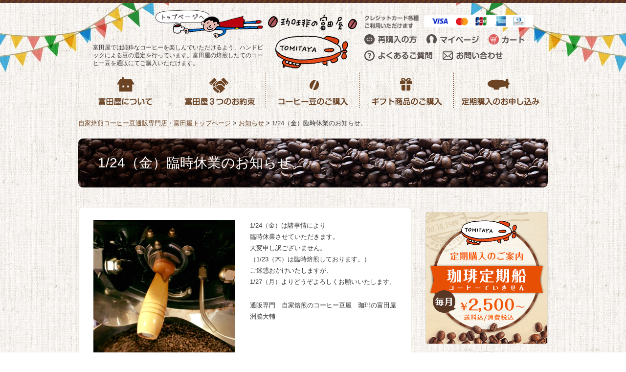

--- FILE ---
content_type: text/html; charset=UTF-8
request_url: https://tomitaya.cc/news/00015/
body_size: 9647
content:
<!doctype html>
<html>
<head>
<!-- Google Tag Manager -->
<style type="text/css">img.wp-smiley,img.emoji{display:inline!important;border:none!important;box-shadow:none!important;height:1em!important;width:1em!important;margin:0 .07em!important;vertical-align:-.1em!important;background:none!important;padding:0!important}</style><link rel='stylesheet' id='wp-block-library-css' href='https://tomitaya.cc/wp-includes/css/dist/block-library/style.min.css?ver=5.9.1' type='text/css' media='all'/><style id='global-styles-inline-css' type='text/css'>body{--wp--preset--color--black:#000;--wp--preset--color--cyan-bluish-gray:#abb8c3;--wp--preset--color--white:#fff;--wp--preset--color--pale-pink:#f78da7;--wp--preset--color--vivid-red:#cf2e2e;--wp--preset--color--luminous-vivid-orange:#ff6900;--wp--preset--color--luminous-vivid-amber:#fcb900;--wp--preset--color--light-green-cyan:#7bdcb5;--wp--preset--color--vivid-green-cyan:#00d084;--wp--preset--color--pale-cyan-blue:#8ed1fc;--wp--preset--color--vivid-cyan-blue:#0693e3;--wp--preset--color--vivid-purple:#9b51e0;--wp--preset--gradient--vivid-cyan-blue-to-vivid-purple:linear-gradient(135deg,rgba(6,147,227,1) 0%,#9b51e0 100%);--wp--preset--gradient--light-green-cyan-to-vivid-green-cyan:linear-gradient(135deg,#7adcb4 0%,#00d082 100%);--wp--preset--gradient--luminous-vivid-amber-to-luminous-vivid-orange:linear-gradient(135deg,rgba(252,185,0,1) 0%,rgba(255,105,0,1) 100%);--wp--preset--gradient--luminous-vivid-orange-to-vivid-red:linear-gradient(135deg,rgba(255,105,0,1) 0%,#cf2e2e 100%);--wp--preset--gradient--very-light-gray-to-cyan-bluish-gray:linear-gradient(135deg,#eee 0%,#a9b8c3 100%);--wp--preset--gradient--cool-to-warm-spectrum:linear-gradient(135deg,#4aeadc 0%,#9778d1 20%,#cf2aba 40%,#ee2c82 60%,#fb6962 80%,#fef84c 100%);--wp--preset--gradient--blush-light-purple:linear-gradient(135deg,#ffceec 0%,#9896f0 100%);--wp--preset--gradient--blush-bordeaux:linear-gradient(135deg,#fecda5 0%,#fe2d2d 50%,#6b003e 100%);--wp--preset--gradient--luminous-dusk:linear-gradient(135deg,#ffcb70 0%,#c751c0 50%,#4158d0 100%);--wp--preset--gradient--pale-ocean:linear-gradient(135deg,#fff5cb 0%,#b6e3d4 50%,#33a7b5 100%);--wp--preset--gradient--electric-grass:linear-gradient(135deg,#caf880 0%,#71ce7e 100%);--wp--preset--gradient--midnight:linear-gradient(135deg,#020381 0%,#2874fc 100%);--wp--preset--duotone--dark-grayscale:url(#wp-duotone-dark-grayscale);--wp--preset--duotone--grayscale:url(#wp-duotone-grayscale);--wp--preset--duotone--purple-yellow:url(#wp-duotone-purple-yellow);--wp--preset--duotone--blue-red:url(#wp-duotone-blue-red);--wp--preset--duotone--midnight:url(#wp-duotone-midnight);--wp--preset--duotone--magenta-yellow:url(#wp-duotone-magenta-yellow);--wp--preset--duotone--purple-green:url(#wp-duotone-purple-green);--wp--preset--duotone--blue-orange:url(#wp-duotone-blue-orange);--wp--preset--font-size--small:13px;--wp--preset--font-size--medium:20px;--wp--preset--font-size--large:36px;--wp--preset--font-size--x-large:42px}.has-black-color{color:var(--wp--preset--color--black)!important}.has-cyan-bluish-gray-color{color:var(--wp--preset--color--cyan-bluish-gray)!important}.has-white-color{color:var(--wp--preset--color--white)!important}.has-pale-pink-color{color:var(--wp--preset--color--pale-pink)!important}.has-vivid-red-color{color:var(--wp--preset--color--vivid-red)!important}.has-luminous-vivid-orange-color{color:var(--wp--preset--color--luminous-vivid-orange)!important}.has-luminous-vivid-amber-color{color:var(--wp--preset--color--luminous-vivid-amber)!important}.has-light-green-cyan-color{color:var(--wp--preset--color--light-green-cyan)!important}.has-vivid-green-cyan-color{color:var(--wp--preset--color--vivid-green-cyan)!important}.has-pale-cyan-blue-color{color:var(--wp--preset--color--pale-cyan-blue)!important}.has-vivid-cyan-blue-color{color:var(--wp--preset--color--vivid-cyan-blue)!important}.has-vivid-purple-color{color:var(--wp--preset--color--vivid-purple)!important}.has-black-background-color{background-color:var(--wp--preset--color--black)!important}.has-cyan-bluish-gray-background-color{background-color:var(--wp--preset--color--cyan-bluish-gray)!important}.has-white-background-color{background-color:var(--wp--preset--color--white)!important}.has-pale-pink-background-color{background-color:var(--wp--preset--color--pale-pink)!important}.has-vivid-red-background-color{background-color:var(--wp--preset--color--vivid-red)!important}.has-luminous-vivid-orange-background-color{background-color:var(--wp--preset--color--luminous-vivid-orange)!important}.has-luminous-vivid-amber-background-color{background-color:var(--wp--preset--color--luminous-vivid-amber)!important}.has-light-green-cyan-background-color{background-color:var(--wp--preset--color--light-green-cyan)!important}.has-vivid-green-cyan-background-color{background-color:var(--wp--preset--color--vivid-green-cyan)!important}.has-pale-cyan-blue-background-color{background-color:var(--wp--preset--color--pale-cyan-blue)!important}.has-vivid-cyan-blue-background-color{background-color:var(--wp--preset--color--vivid-cyan-blue)!important}.has-vivid-purple-background-color{background-color:var(--wp--preset--color--vivid-purple)!important}.has-black-border-color{border-color:var(--wp--preset--color--black)!important}.has-cyan-bluish-gray-border-color{border-color:var(--wp--preset--color--cyan-bluish-gray)!important}.has-white-border-color{border-color:var(--wp--preset--color--white)!important}.has-pale-pink-border-color{border-color:var(--wp--preset--color--pale-pink)!important}.has-vivid-red-border-color{border-color:var(--wp--preset--color--vivid-red)!important}.has-luminous-vivid-orange-border-color{border-color:var(--wp--preset--color--luminous-vivid-orange)!important}.has-luminous-vivid-amber-border-color{border-color:var(--wp--preset--color--luminous-vivid-amber)!important}.has-light-green-cyan-border-color{border-color:var(--wp--preset--color--light-green-cyan)!important}.has-vivid-green-cyan-border-color{border-color:var(--wp--preset--color--vivid-green-cyan)!important}.has-pale-cyan-blue-border-color{border-color:var(--wp--preset--color--pale-cyan-blue)!important}.has-vivid-cyan-blue-border-color{border-color:var(--wp--preset--color--vivid-cyan-blue)!important}.has-vivid-purple-border-color{border-color:var(--wp--preset--color--vivid-purple)!important}.has-vivid-cyan-blue-to-vivid-purple-gradient-background{background:var(--wp--preset--gradient--vivid-cyan-blue-to-vivid-purple)!important}.has-light-green-cyan-to-vivid-green-cyan-gradient-background{background:var(--wp--preset--gradient--light-green-cyan-to-vivid-green-cyan)!important}.has-luminous-vivid-amber-to-luminous-vivid-orange-gradient-background{background:var(--wp--preset--gradient--luminous-vivid-amber-to-luminous-vivid-orange)!important}.has-luminous-vivid-orange-to-vivid-red-gradient-background{background:var(--wp--preset--gradient--luminous-vivid-orange-to-vivid-red)!important}.has-very-light-gray-to-cyan-bluish-gray-gradient-background{background:var(--wp--preset--gradient--very-light-gray-to-cyan-bluish-gray)!important}.has-cool-to-warm-spectrum-gradient-background{background:var(--wp--preset--gradient--cool-to-warm-spectrum)!important}.has-blush-light-purple-gradient-background{background:var(--wp--preset--gradient--blush-light-purple)!important}.has-blush-bordeaux-gradient-background{background:var(--wp--preset--gradient--blush-bordeaux)!important}.has-luminous-dusk-gradient-background{background:var(--wp--preset--gradient--luminous-dusk)!important}.has-pale-ocean-gradient-background{background:var(--wp--preset--gradient--pale-ocean)!important}.has-electric-grass-gradient-background{background:var(--wp--preset--gradient--electric-grass)!important}.has-midnight-gradient-background{background:var(--wp--preset--gradient--midnight)!important}.has-small-font-size{font-size:var(--wp--preset--font-size--small)!important}.has-medium-font-size{font-size:var(--wp--preset--font-size--medium)!important}.has-large-font-size{font-size:var(--wp--preset--font-size--large)!important}.has-x-large-font-size{font-size:var(--wp--preset--font-size--x-large)!important}</style><link rel='stylesheet' id='contact-form-7-css' href='https://tomitaya.cc/wp-content/plugins/contact-form-7/includes/css/styles.css?ver=5.5.6' type='text/css' media='all'/><link rel='stylesheet' id='wp-pagenavi-css' href='https://tomitaya.cc/wp-content/plugins/wp-pagenavi/pagenavi-css.css?ver=2.70' type='text/css' media='all'/><link rel="stylesheet" type="text/css" media="all" href="https://tomitaya.cc/wp-content/themes/tomitaya/style.css?1711093740"/><script>(function(w,d,s,l,i){w[l]=w[l]||[];w[l].push({'gtm.start':new Date().getTime(),event:'gtm.js'});var f=d.getElementsByTagName(s)[0],j=d.createElement(s),dl=l!='dataLayer'?'&l='+l:'';j.async=true;j.src='https://www.googletagmanager.com/gtm.js?id='+i+dl;f.parentNode.insertBefore(j,f);})(window,document,'script','dataLayer','GTM-P9DQLJG7');</script>
<!-- End Google Tag Manager -->
<!-- Global site tag (gtag.js) - Google Analytics -->
<script async src="https://www.googletagmanager.com/gtag/js?id=UA-82143828-1"></script>
<script>window.dataLayer=window.dataLayer||[];function gtag(){dataLayer.push(arguments);}gtag('js',new Date());gtag('config','UA-82143828-1');</script>
<meta charset="UTF-8">
<meta name="keywords" content="コーヒー通販,自家焙煎,富田屋">
<meta name="description" content="富田屋では純粋なコーヒーを楽しんでいただけるよう、ハンドピックによる豆の選定を行っています。富田屋の焙煎したてのコーヒー豆を通販にてご購入いただけます。">
<meta name="viewport" content="width=device-width, user-scalable=no">
<meta name="google-site-verification" content="PuiGBC9oTvWuD_viyLrCNO53e_7mjIfLDMukTHSQpKk"/>
<!-- All in One SEO 4.1.8 -->
<title>1/24（金）臨時休業のお知らせ。 | コーヒー豆通販専門店 自家焙煎 珈琲の富田屋</title>
<meta name="description" content="1/24（金）は諸事情により 臨時休業させていただきます。 大変申し訳ございません。 （1/23（木）は臨時焙煎しております。） ご迷惑おかけいたしますが、 1/27（月）よりどうぞよろしくお願いいたします。"/>
<meta name="robots" content="max-image-preview:large"/>
<link rel="canonical" href="https://tomitaya.cc/news/00015/"/>
<meta property="og:locale" content="ja_JP"/>
<meta property="og:site_name" content="コーヒー豆通販専門店 自家焙煎 珈琲の富田屋 | Just another WordPress site"/>
<meta property="og:type" content="article"/>
<meta property="og:title" content="1/24（金）臨時休業のお知らせ。 | コーヒー豆通販専門店 自家焙煎 珈琲の富田屋"/>
<meta property="og:description" content="1/24（金）は諸事情により 臨時休業させていただきます。 大変申し訳ございません。 （1/23（木）は臨時焙煎しております。） ご迷惑おかけいたしますが、 1/27（月）よりどうぞよろしくお願いいたします。"/>
<meta property="og:url" content="https://tomitaya.cc/news/00015/"/>
<meta property="article:published_time" content="2020-01-23T09:45:50+00:00"/>
<meta property="article:modified_time" content="2020-01-23T09:45:50+00:00"/>
<meta name="twitter:card" content="summary"/>
<meta name="twitter:title" content="1/24（金）臨時休業のお知らせ。 | コーヒー豆通販専門店 自家焙煎 珈琲の富田屋"/>
<meta name="twitter:description" content="1/24（金）は諸事情により 臨時休業させていただきます。 大変申し訳ございません。 （1/23（木）は臨時焙煎しております。） ご迷惑おかけいたしますが、 1/27（月）よりどうぞよろしくお願いいたします。"/>
<script type="application/ld+json" class="aioseo-schema">
			{"@context":"https:\/\/schema.org","@graph":[{"@type":"WebSite","@id":"https:\/\/tomitaya.cc\/#website","url":"https:\/\/tomitaya.cc\/","name":"\u30b3\u30fc\u30d2\u30fc\u8c46\u901a\u8ca9\u5c02\u9580\u5e97 \u81ea\u5bb6\u7119\u714e \u73c8\u7432\u306e\u5bcc\u7530\u5c4b","description":"Just another WordPress site","inLanguage":"ja","publisher":{"@id":"https:\/\/tomitaya.cc\/#organization"}},{"@type":"Organization","@id":"https:\/\/tomitaya.cc\/#organization","name":"\u30b3\u30fc\u30d2\u30fc\u8c46\u901a\u8ca9\u5c02\u9580\u5e97 \u81ea\u5bb6\u7119\u714e \u73c8\u7432\u306e\u5bcc\u7530\u5c4b","url":"https:\/\/tomitaya.cc\/"},{"@type":"BreadcrumbList","@id":"https:\/\/tomitaya.cc\/news\/00015\/#breadcrumblist","itemListElement":[{"@type":"ListItem","@id":"https:\/\/tomitaya.cc\/#listItem","position":1,"item":{"@type":"WebPage","@id":"https:\/\/tomitaya.cc\/","name":"\u30db\u30fc\u30e0","description":"\u5bcc\u7530\u5c4b\u3067\u306f\u7d14\u7c8b\u306a\u30b3\u30fc\u30d2\u30fc\u3092\u697d\u3057\u3093\u3067\u3044\u305f\u3060\u3051\u308b\u3088\u3046\u3001\u30cf\u30f3\u30c9\u30d4\u30c3\u30af\u306b\u3088\u308b\u8c46\u306e\u9078\u5b9a\u3092\u884c\u3063\u3066\u3044\u307e\u3059\u3002\u5bcc\u7530\u5c4b\u306e\u7119\u714e\u3057\u305f\u3066\u306e\u30b3\u30fc\u30d2\u30fc\u8c46\u3092\u901a\u8ca9\u306b\u3066\u3054\u8cfc\u5165\u3044\u305f\u3060\u3051\u307e\u3059\u3002","url":"https:\/\/tomitaya.cc\/"},"nextItem":"https:\/\/tomitaya.cc\/news\/00015\/#listItem"},{"@type":"ListItem","@id":"https:\/\/tomitaya.cc\/news\/00015\/#listItem","position":2,"item":{"@type":"WebPage","@id":"https:\/\/tomitaya.cc\/news\/00015\/","name":"1\/24\uff08\u91d1\uff09\u81e8\u6642\u4f11\u696d\u306e\u304a\u77e5\u3089\u305b\u3002","description":"1\/24\uff08\u91d1\uff09\u306f\u8af8\u4e8b\u60c5\u306b\u3088\u308a \u81e8\u6642\u4f11\u696d\u3055\u305b\u3066\u3044\u305f\u3060\u304d\u307e\u3059\u3002 \u5927\u5909\u7533\u3057\u8a33\u3054\u3056\u3044\u307e\u305b\u3093\u3002 \uff081\/23\uff08\u6728\uff09\u306f\u81e8\u6642\u7119\u714e\u3057\u3066\u304a\u308a\u307e\u3059\u3002\uff09 \u3054\u8ff7\u60d1\u304a\u304b\u3051\u3044\u305f\u3057\u307e\u3059\u304c\u3001 1\/27\uff08\u6708\uff09\u3088\u308a\u3069\u3046\u305e\u3088\u308d\u3057\u304f\u304a\u9858\u3044\u3044\u305f\u3057\u307e\u3059\u3002","url":"https:\/\/tomitaya.cc\/news\/00015\/"},"previousItem":"https:\/\/tomitaya.cc\/#listItem"}]},{"@type":"Person","@id":"https:\/\/tomitaya.cc\/author\/tomitaya-staff01\/#author","url":"https:\/\/tomitaya.cc\/author\/tomitaya-staff01\/","name":"tomitaya-staff01","image":{"@type":"ImageObject","@id":"https:\/\/tomitaya.cc\/news\/00015\/#authorImage","url":"https:\/\/secure.gravatar.com\/avatar\/651a8886fa8e58d5c26ac2ca9b114ad9?s=96&d=mm&r=g","width":96,"height":96,"caption":"tomitaya-staff01"}},{"@type":"WebPage","@id":"https:\/\/tomitaya.cc\/news\/00015\/#webpage","url":"https:\/\/tomitaya.cc\/news\/00015\/","name":"1\/24\uff08\u91d1\uff09\u81e8\u6642\u4f11\u696d\u306e\u304a\u77e5\u3089\u305b\u3002 | \u30b3\u30fc\u30d2\u30fc\u8c46\u901a\u8ca9\u5c02\u9580\u5e97 \u81ea\u5bb6\u7119\u714e \u73c8\u7432\u306e\u5bcc\u7530\u5c4b","description":"1\/24\uff08\u91d1\uff09\u306f\u8af8\u4e8b\u60c5\u306b\u3088\u308a \u81e8\u6642\u4f11\u696d\u3055\u305b\u3066\u3044\u305f\u3060\u304d\u307e\u3059\u3002 \u5927\u5909\u7533\u3057\u8a33\u3054\u3056\u3044\u307e\u305b\u3093\u3002 \uff081\/23\uff08\u6728\uff09\u306f\u81e8\u6642\u7119\u714e\u3057\u3066\u304a\u308a\u307e\u3059\u3002\uff09 \u3054\u8ff7\u60d1\u304a\u304b\u3051\u3044\u305f\u3057\u307e\u3059\u304c\u3001 1\/27\uff08\u6708\uff09\u3088\u308a\u3069\u3046\u305e\u3088\u308d\u3057\u304f\u304a\u9858\u3044\u3044\u305f\u3057\u307e\u3059\u3002","inLanguage":"ja","isPartOf":{"@id":"https:\/\/tomitaya.cc\/#website"},"breadcrumb":{"@id":"https:\/\/tomitaya.cc\/news\/00015\/#breadcrumblist"},"author":"https:\/\/tomitaya.cc\/author\/tomitaya-staff01\/#author","creator":"https:\/\/tomitaya.cc\/author\/tomitaya-staff01\/#author","image":{"@type":"ImageObject","@id":"https:\/\/tomitaya.cc\/#mainImage","url":"https:\/\/tomitaya.cc\/wp-content\/uploads\/2020\/01\/82954592_3240253119324497_8369829724377055232_n.png","width":562,"height":750},"primaryImageOfPage":{"@id":"https:\/\/tomitaya.cc\/news\/00015\/#mainImage"},"datePublished":"2020-01-23T09:45:50+09:00","dateModified":"2020-01-23T09:45:50+09:00"}]}
		</script>
<!-- All in One SEO -->
<link rel='dns-prefetch' href='//s.w.org'/>
<script type="text/javascript">window._wpemojiSettings={"baseUrl":"https:\/\/s.w.org\/images\/core\/emoji\/13.1.0\/72x72\/","ext":".png","svgUrl":"https:\/\/s.w.org\/images\/core\/emoji\/13.1.0\/svg\/","svgExt":".svg","source":{"concatemoji":"https:\/\/tomitaya.cc\/wp-includes\/js\/wp-emoji-release.min.js?ver=5.9.1"}};!function(e,a,t){var n,r,o,i=a.createElement("canvas"),p=i.getContext&&i.getContext("2d");function s(e,t){var a=String.fromCharCode;p.clearRect(0,0,i.width,i.height),p.fillText(a.apply(this,e),0,0);e=i.toDataURL();return p.clearRect(0,0,i.width,i.height),p.fillText(a.apply(this,t),0,0),e===i.toDataURL()}function c(e){var t=a.createElement("script");t.src=e,t.defer=t.type="text/javascript",a.getElementsByTagName("head")[0].appendChild(t)}for(o=Array("flag","emoji"),t.supports={everything:!0,everythingExceptFlag:!0},r=0;r<o.length;r++)t.supports[o[r]]=function(e){if(!p||!p.fillText)return!1;switch(p.textBaseline="top",p.font="600 32px Arial",e){case"flag":return s([127987,65039,8205,9895,65039],[127987,65039,8203,9895,65039])?!1:!s([55356,56826,55356,56819],[55356,56826,8203,55356,56819])&&!s([55356,57332,56128,56423,56128,56418,56128,56421,56128,56430,56128,56423,56128,56447],[55356,57332,8203,56128,56423,8203,56128,56418,8203,56128,56421,8203,56128,56430,8203,56128,56423,8203,56128,56447]);case"emoji":return!s([10084,65039,8205,55357,56613],[10084,65039,8203,55357,56613])}return!1}(o[r]),t.supports.everything=t.supports.everything&&t.supports[o[r]],"flag"!==o[r]&&(t.supports.everythingExceptFlag=t.supports.everythingExceptFlag&&t.supports[o[r]]);t.supports.everythingExceptFlag=t.supports.everythingExceptFlag&&!t.supports.flag,t.DOMReady=!1,t.readyCallback=function(){t.DOMReady=!0},t.supports.everything||(n=function(){t.readyCallback()},a.addEventListener?(a.addEventListener("DOMContentLoaded",n,!1),e.addEventListener("load",n,!1)):(e.attachEvent("onload",n),a.attachEvent("onreadystatechange",function(){"complete"===a.readyState&&t.readyCallback()})),(n=t.source||{}).concatemoji?c(n.concatemoji):n.wpemoji&&n.twemoji&&(c(n.twemoji),c(n.wpemoji)))}(window,document,window._wpemojiSettings);</script>
<link rel="https://api.w.org/" href="https://tomitaya.cc/wp-json/"/><link rel="EditURI" type="application/rsd+xml" title="RSD" href="https://tomitaya.cc/xmlrpc.php?rsd"/>
<link rel="wlwmanifest" type="application/wlwmanifest+xml" href="https://tomitaya.cc/wp-includes/wlwmanifest.xml"/>
<meta name="generator" content="WordPress 5.9.1"/>
<link rel='shortlink' href='https://tomitaya.cc/?p=1479'/>
<link rel="alternate" type="application/json+oembed" href="https://tomitaya.cc/wp-json/oembed/1.0/embed?url=https%3A%2F%2Ftomitaya.cc%2Fnews%2F00015%2F"/>
<link rel="alternate" type="text/xml+oembed" href="https://tomitaya.cc/wp-json/oembed/1.0/embed?url=https%3A%2F%2Ftomitaya.cc%2Fnews%2F00015%2F&#038;format=xml"/>
<script language="JavaScript" src="https://tomitaya.cc/wp-content/themes/tomitaya/js/jquery.js" type="text/javascript"></script>
<script language="JavaScript" src="https://tomitaya.cc/wp-content/themes/tomitaya/js/surusuru.js" type="text/javascript"></script>
<script language="JavaScript" src="https://tomitaya.cc/wp-content/themes/tomitaya/js/script.js" type="text/javascript"></script>
<script>$(document).ready(function(){var flag=false;var pagetop=$('#pagetop');$(window).scroll(function(){if($(this).scrollTop()>700){if(flag==false){flag=true;pagetop.stop().animate({'bottom':'50'},200);}}else{if(flag){flag=false;pagetop.stop().animate({'bottom':'-250px'},200);}}});pagetop.click(function(){$('body, html').animate({scrollTop:0},500);return false;});});$(function(){var windowWidth=$(window).width();var htmlStr=$('#pageplugin').html();var timer=null;$(window).on('resize',function(){var resizedWidth=$(window).width();if(windowWidth!=resizedWidth&&resizedWidth<500){clearTimeout(timer);timer=setTimeout(function(){$('#pageplugin').html(htmlStr);window.FB.XFBML.parse();var windowWidth=$(window).width();},500);}});});</script>
<!-- よくあるご質問 -->
<script>$(function(){$("#faq dt").on("click",function(){$(this).next().slideToggle();$(this).toggleClass("active");});});</script>
<!-- 商品ページ -->
<script>$(function(){$("#ec dt").on("click",function(){$(this).next().slideToggle();$(this).toggleClass("active");});});</script>
<!-- 商品ページ -->
<script>$(function(){$("#happy dt").on("click",function(){$(this).next().slideToggle();$(this).toggleClass("active");});});</script>
<!-- 定期購入 -->
<script>$(function(){$('#tab-menu li').on('click',function(){if($(this).not('active')){$(this).addClass('active').siblings('li').removeClass('active');var index=$('#tab-menu li').index(this);$('#tab-box div').eq(index).addClass('active').siblings('div').removeClass('active');}});});</script>
</head>
<body><noscript><meta HTTP-EQUIV="refresh" content="0;url='https://tomitaya.cc/news/00015/?PageSpeed=noscript'" /><style><!--table,div,span,font,p{display:none} --></style><div style="display:block">Please click <a href="https://tomitaya.cc/news/00015/?PageSpeed=noscript">here</a> if you are not redirected within a few seconds.</div></noscript>
<!-- Google Tag Manager (noscript) -->
<noscript><iframe src="https://www.googletagmanager.com/ns.html?id=GTM-P9DQLJG7" height="0" width="0" style="display:none;visibility:hidden"></iframe></noscript>
<!-- End Google Tag Manager (noscript) -->
<div id="fb-root"></div>
<script>(function(d,s,id){var js,fjs=d.getElementsByTagName(s)[0];if(d.getElementById(id))return;js=d.createElement(s);js.id=id;js.src="//connect.facebook.net/ja_JP/sdk.js#xfbml=1&version=v2.9&appId=115909428519049";fjs.parentNode.insertBefore(js,fjs);}(document,'script','facebook-jssdk'));</script>
<div id="wrap">
<header>
<div class="inner cf">
<div id="h_box_01">
<p><a href="https://tomitaya.cc"><img src="https://tomitaya.cc/wp-content/themes/tomitaya/images/h_01.png" alt="バイセンマン"></a></p>
<p>富田屋では純粋なコーヒーを楽しんでいただけるよう、ハンドピックによる豆の選定を行っています。富田屋の焙煎したてのコーヒー豆を通販にてご購入いただけます。</p>
</div>
<h1><a href="https://tomitaya.cc"><img src="https://tomitaya.cc/wp-content/themes/tomitaya/images/h_logo.png" alt="珈琲の富田屋"></a></h1>
<div id="h_box_02">
<p class="h_card"><img src="https://tomitaya.cc/wp-content/themes/tomitaya/images/header_card.png" alt="クレジットカード各種ご利用いただけます。"></p>
<ul id="ec-navi" class="cf">
<li><a href="https://tomitaya.cc/repurchase/"><img src="https://tomitaya.cc/wp-content/themes/tomitaya/images/u_03.png" alt="再購入はこちら"></a></li>
<li><a href="https://cart.ec-sites.jp/cart_step/mypage/top/shid/1822/"><img src="https://tomitaya.cc/wp-content/themes/tomitaya/images/h_02.png" alt="マイページ"></a></li>
<li><a href="//cart.ec-sites.jp/cart_step/pc/kago/es_shop_id/1822/"><img src="https://tomitaya.cc/wp-content/themes/tomitaya/images/h_03.png" alt="カート"></a></li>
<!--
<li><a href="//cart.ec-sites.jp/tk_step/pc/kago/es_shop_id/1822/"><img src="https://tomitaya.cc/wp-content/themes/tomitaya/images/h_04.png" alt="カート（定期購入）"></a></li>
-->
</ul>
<ul id="unavi" class="cf">
<li><a href="https://tomitaya.cc/faq/"><img src="https://tomitaya.cc/wp-content/themes/tomitaya/images/u_01.png" alt="よくあるご質問"></a></li>
<li><a href="https://tomitaya.cc/contact/"><img src="https://tomitaya.cc/wp-content/themes/tomitaya/images/u_02.png" alt="お問い合わせ"></a></li>
</ul>
</div>
<ul id="gnavi" class="cf">
<li><a href="https://tomitaya.cc/about/"><img src="https://tomitaya.cc/wp-content/themes/tomitaya/images/g_01.png" alt="富田屋について"></a></li>
<li><a href="https://tomitaya.cc/promise/"><img src="https://tomitaya.cc/wp-content/themes/tomitaya/images/g_02.png" alt="富田屋３つのお約束"></a></li>
<li><a href="https://tomitaya.cc/item/"><img src="https://tomitaya.cc/wp-content/themes/tomitaya/images/g_03.png" alt="コーヒー豆のご購入"></a></li>
<li><a href="https://tomitaya.cc/gift/"><img src="https://tomitaya.cc/wp-content/themes/tomitaya/images/g_04.png" alt="ギフト商品のご購入"></a></li>
<li><a href="https://tomitaya.cc/itemcat/regularly/"><img src="https://tomitaya.cc/wp-content/themes/tomitaya/images/g_05.png" alt="定期購入のお申し込み"></a></li>
</ul>
</div>
<div id="cart_sp">
<a href="//cart.ec-sites.jp/cart_step/pc/kago/es_shop_id/1822/"><img src="https://tomitaya.cc/wp-content/themes/tomitaya/images/cart_sp.png" alt="カートアイコン"></a>
</div>
<div id="toggle">
<div class="trigger">
<span></span>
<span></span>
<span></span>
</div>
</div><!-- /toggle-->
<div class="toggleWrap">
<ul class="mainNav">
<li><a class="navItem" href="https://tomitaya.cc">トップページ</a></li>
<li><a class="navItem" href="https://tomitaya.cc/repurchase/">再購入はこちら</a></li>
<li><a class="navItem" href="https://cart.ec-sites.jp/cart_step/mypage/top/shid/1822/">マイページ</a></li>
<!--
<li><a class="navItem" href="//cart.ec-sites.jp/cart_step/pc/kago/es_shop_id/1822/">カートを見る</a></li>
<li><a class="navItem" href="//cart.ec-sites.jp/tk_step/pc/kago/es_shop_id/1822/">カート（定期購入）</a></li>
-->
<li><a class="navItem" href="https://tomitaya.cc/item/">コーヒー豆のご購入</a></li>
<li><a class="navItem" href="https://tomitaya.cc/gift/">ギフト商品のご購入</a></li>
<li><a class="navItem" href="https://tomitaya.cc/itemcat/regularly/">定期購入のお申し込み</a></li>
<li><a class="navItem" href="https://tomitaya.cc/faq/">よくあるご質問</a></li>
<li><a class="navItem" href="https://tomitaya.cc/contact/">お問い合わせ</a></li>
</ul>
</div>
</header>
<p id="pan"><!-- Breadcrumb NavXT 7.0.2 -->
<span property="itemListElement" typeof="ListItem"><a property="item" typeof="WebPage" title="コーヒー豆通販専門店 自家焙煎 珈琲の富田屋へ移動" href="https://tomitaya.cc" class="home"><span property="name">自家焙煎コーヒー豆通販専門店・富田屋トップページ</span></a><meta property="position" content="1"></span> &gt; <span property="itemListElement" typeof="ListItem"><a property="item" typeof="WebPage" title="お知らせへ移動" href="https://tomitaya.cc/news/" class="archive post-news-archive"><span property="name">お知らせ</span></a><meta property="position" content="2"></span> &gt; <span property="itemListElement" typeof="ListItem"><span property="name">1/24（金）臨時休業のお知らせ。</span><meta property="position" content="3"></span></p>
<div id="" class="bk_04">
<div class="inner cf">
<h1><b>1/24（金）臨時休業のお知らせ。</b></h1>
<div class="pc_left">
<div id="main">
<p><img class="alignleft" src="https://tomitaya.cc/wp-content/uploads/2020/01/82954592_3240253119324497_8369829724377055232_n-450x600.png" alt=""/>1/24（金）は諸事情により<br/>
臨時休業させていただきます。<br/>
大変申し訳ございません。<br/>
（1/23（木）は臨時焙煎しております。）<br/>
ご迷惑おかけいたしますが、<span class="text_exposed_show"><br/>
1/27（月）よりどうぞよろしくお願いいたします。</span></p>
<div class="text_exposed_show">
<p>通販専門　自家焙煎のコーヒー豆屋　珈琲の富田屋<br/>
洲脇大輔</p>
</div>
<p class="btn_black"><a href="https://tomitaya.cc/news/">お知らせ一覧へ戻る</a></p>
</div>
<!--/main-->
<div id="banner_base">
<ul class="cf">
<li><a href="https://tomitaya.cc/item/">コーヒー豆のご購入はこちら</a></li>
<li><a href="https://tomitaya.cc/itemcat/regularly/">定期購入はこちら</a></li>
</ul>
</div>
</div>
<!--/pc_left-->
<div id="side">
<p class="sp_non" style="margin:0;"><a href="https://tomitaya.cc/item/subscription/"><img src="https://tomitaya.cc/wp-content/themes/tomitaya/images/s_teikisen.png?20250627" alt="コーヒー定期船"></a></p>
<p class="pc_non"><a href="https://tomitaya.cc/item/subscription/"><img src="https://tomitaya.cc/wp-content/themes/tomitaya/images/s_teikisen_sp.jpg?20250627" alt="コーヒー定期船"></a></p>
<div class="side_box">
<h2 class="sp_non"><img src="https://tomitaya.cc/wp-content/themes/tomitaya/images/side_buy.jpg" alt="コーヒー豆のご購入"></h2>
<h2 class="pc_non"><img src="https://tomitaya.cc/wp-content/themes/tomitaya/images/side_buy_sp.jpg" alt="コーヒー豆のご購入"></h2>
<div class="side_inner">
<h3><a href="https://tomitaya.cc/itemcat/type/">コーヒーの種類から選ぶ</a></h3>
<ul>
<li class="cat-item cat-item-9"><a href="https://tomitaya.cc/itemcat/straight/">ストレート</a>
</li>
<li class="cat-item cat-item-10"><a href="https://tomitaya.cc/itemcat/blend/">ブレンド</a>
</li>
<li class="cat-item cat-item-11"><a href="https://tomitaya.cc/itemcat/ice/">アイス用コーヒー</a>
</li>
<li class="cat-item cat-item-12"><a href="https://tomitaya.cc/itemcat/caffeineless/">カフェインレス</a>
</li>
<li class="cat-item cat-item-50"><a href="https://tomitaya.cc/itemcat/db/">ドリップバッグ</a>
</li>
<li class="cat-item cat-item-59"><a href="https://tomitaya.cc/itemcat/bottle/">カフェオレベース</a>
</li>
</ul>
<h3><a href="https://tomitaya.cc/itemcat/taste/">味で選ぶ</a></h3>
<ul>
<li class="cat-item cat-item-24"><a href="https://tomitaya.cc/itemcat/fragrance/">香りで選ぶ</a>
</li>
<li class="cat-item cat-item-25"><a href="https://tomitaya.cc/itemcat/richness/">コクで選ぶ</a>
</li>
<li class="cat-item cat-item-26"><a href="https://tomitaya.cc/itemcat/sweet/">甘味で選ぶ</a>
</li>
<li class="cat-item cat-item-27"><a href="https://tomitaya.cc/itemcat/bitter/">苦味で選ぶ</a>
</li>
<li class="cat-item cat-item-28"><a href="https://tomitaya.cc/itemcat/acidity/">酸味で選ぶ</a>
</li>
</ul>
<h3><a href="https://tomitaya.cc/itemcat/roast/">焙煎から選ぶ</a></h3>
<ul>
<li class="cat-item cat-item-30"><a href="https://tomitaya.cc/itemcat/light/">浅煎り</a>
</li>
<li class="cat-item cat-item-31"><a href="https://tomitaya.cc/itemcat/medium/">中浅煎り</a>
</li>
<li class="cat-item cat-item-32"><a href="https://tomitaya.cc/itemcat/high/">中煎り</a>
</li>
<li class="cat-item cat-item-33"><a href="https://tomitaya.cc/itemcat/fullcity/">中深煎り</a>
</li>
<li class="cat-item cat-item-34"><a href="https://tomitaya.cc/itemcat/italian/">深煎り</a>
</li>
</ul>
<h3><a href="https://tomitaya.cc/itemcat/origin/">原産国から選ぶ</a></h3>
<ul>
<li class="cat-item cat-item-21"><a href="https://tomitaya.cc/itemcat/%e3%82%a4%e3%83%b3%e3%83%89%e3%83%8d%e3%82%b7%e3%82%a2/">インドネシア</a>
</li>
<li class="cat-item cat-item-70"><a href="https://tomitaya.cc/itemcat/%e3%82%a8%e3%83%ab%e3%82%b5%e3%83%ab%e3%83%90%e3%83%89%e3%83%ab/">エルサルバドル</a>
</li>
<li class="cat-item cat-item-19"><a href="https://tomitaya.cc/itemcat/%e3%82%b3%e3%83%ad%e3%83%b3%e3%83%93%e3%82%a2/">コロンビア</a>
</li>
<li class="cat-item cat-item-60"><a href="https://tomitaya.cc/itemcat/%e3%83%8b%e3%82%ab%e3%83%a9%e3%82%b0%e3%82%a2/">ニカラグア</a>
</li>
<li class="cat-item cat-item-73"><a href="https://tomitaya.cc/itemcat/%e3%83%91%e3%83%97%e3%82%a2%e3%83%8b%e3%83%a5%e3%83%bc%e3%82%ae%e3%83%8b%e3%82%a2/">パプアニューギニア</a>
</li>
<li class="cat-item cat-item-53"><a href="https://tomitaya.cc/itemcat/%e3%83%96%e3%83%a9%e3%82%b8%e3%83%ab/">ブラジル</a>
</li>
<li class="cat-item cat-item-108"><a href="https://tomitaya.cc/itemcat/%e3%83%96%e3%83%ab%e3%83%b3%e3%82%b8/">ブルンジ</a>
</li>
<li class="cat-item cat-item-58"><a href="https://tomitaya.cc/itemcat/%e3%83%9a%e3%83%ab%e3%83%bc/">ペルー</a>
</li>
<li class="cat-item cat-item-51"><a href="https://tomitaya.cc/itemcat/%e3%83%a1%e3%82%ad%e3%82%b7%e3%82%b3/">メキシコ</a>
</li>
</ul>
<!--
<h3><a href="https://tomitaya.cc/itemcat/brand/">銘柄から選ぶ</a></h3>
<ul>
	<li class="cat-item cat-item-20"><a href="https://tomitaya.cc/itemcat/%e3%82%a2%e3%83%b3%e3%83%87%e3%82%b9%e3%82%b3%e3%83%b3%e3%83%89%e3%83%ab/">アンデスコンドル</a>
</li>
	<li class="cat-item cat-item-22"><a href="https://tomitaya.cc/itemcat/%e3%83%93%e3%83%ab%e3%82%bb%e3%83%ac%e3%82%af%e3%82%b7/">ビルセレクシ</a>
</li>
 
</ul>
-->
<h3><a href="https://tomitaya.cc/itemcat/scene/">シーンに合わせて選ぶ</a></h3>
<ul>
<li class="cat-item cat-item-14"><a href="https://tomitaya.cc/itemcat/scene-work/">仕事中</a>
</li>
</ul>
</div>
</div>
<div class="side_box">
<h2 class="sp_non"><img src="https://tomitaya.cc/wp-content/themes/tomitaya/images/side_kanren.jpg" alt="珈琲初心者の方"></h2>
<h2 class="pc_non"><img src="https://tomitaya.cc/wp-content/themes/tomitaya/images/side_kanren_sp.jpg" alt="珈琲初心者の方"></h2>
<div class="side_inner">
<h3><a href="https://tomitaya.cc/itemetccat/filter/">フィルター</a></h3>
<h3><a href="https://tomitaya.cc/itemetccat/itemetc/">その他</a></h3>
</div>
</div>
<div class="side_box">
<h2 class="sp_non"><img src="https://tomitaya.cc/wp-content/themes/tomitaya/images/side_beginner.jpg" alt="珈琲初心者の方"></h2>
<h2 class="pc_non"><img src="https://tomitaya.cc/wp-content/themes/tomitaya/images/side_beginner_sp.jpg" alt="珈琲初心者の方"></h2>
<div class="side_inner">
<h3><a href="https://tomitaya.cc/beginner/select/">豆の選び方</a></h3>
<h3><a href="https://tomitaya.cc/beginner/exactly/">あなたにぴったりな豆は？</a></h3>
<h3><a href="https://tomitaya.cc/item/happy/">コーヒー豆に迷ったら</a></h3>
</div>
</div>
<div class="side_box">
<h2 class="sp_non"><img src="https://tomitaya.cc/wp-content/themes/tomitaya/images/side_enjoy.jpg" alt="珈琲をもっと楽しむ"></h2>
<h2 class="pc_non"><img src="https://tomitaya.cc/wp-content/themes/tomitaya/images/side_enjoy_sp.jpg" alt="珈琲をもっと楽しむ"></h2>
<div class="side_inner">
<h3><a href="https://tomitaya.cc/enjoy/brew/">おいしいコーヒーの淹れ方</a></h3>
<h3><a href="https://tomitaya.cc/enjoy/save/">コーヒーの保存方法</a></h3>
<h3><a href="https://tomitaya.cc/mame/">コーヒー豆知識</a></h3>
</div>
</div>
<p class="left"><a href="https://tomitaya.cc/voice/"><img src="https://tomitaya.cc/wp-content/themes/tomitaya/images/side_voice.jpg" alt="お客様の声"></a></p>
<p class="right"><a href="https://tomitaya.cc/category/blog/"><img src="https://tomitaya.cc/wp-content/themes/tomitaya/images/side_blog.jpg" alt="バイセンマンブログ"></a></p>
<p class="left"><a href="https://tomitaya.cc/newspaper/"><img src="https://tomitaya.cc/wp-content/themes/tomitaya/images/newspaper_banner.png" alt="富田屋の珈琲新聞"></a></p>
<div id="pageplugin">
<div class="fb-page" data-href="https://www.facebook.com/tomitaya.cc/" data-tabs="timeline" data-height="400" data-small-header="false" data-adapt-container-width="true" data-hide-cover="false" data-show-facepile="true"><blockquote cite="https://www.facebook.com/tomitaya.cc/" class="fb-xfbml-parse-ignore"><a href="https://www.facebook.com/tomitaya.cc/">珈琲の富田屋</a></blockquote></div>
</div>
<p id="pagetop"><a href="#wrap"><img src="https://tomitaya.cc/wp-content/themes/tomitaya/images/page_top.png" alt="このページの先頭へ"></a></p>
</div>
</div>
<!--/inner-->
</div>
<!--/bk_04-->
<footer>
<nav>
<ul id="fnavi" class="cf">
<li><a href="https://tomitaya.cc">トップページ</a></li>
<li><a href="https://tomitaya.cc/about/">富田屋について</a></li>
<li><a href="https://tomitaya.cc/promise/">富田屋３つのお約束</a></li>
<li><a href="https://tomitaya.cc/guide/">お買い物ガイド</a></li>
<li><a href="https://tomitaya.cc/guide/#soryo_link">送料について</a></li>
<li><a href="https://tomitaya.cc/guide/#oshiharai_link">お支払方法について</a></li>
<li><a href="https://tomitaya.cc/tokusho/">特定商取引法に基づく表記</a></li>
<li><a href="https://tomitaya.cc/privacy/">個人情報保護方針</a></li>
<li><a href="https://tomitaya.cc/sitemap/">サイトマップ</a></li>
</ul>
</nav>
<div id="f_box">
<div class="inner">
<p class="f_logo"><img src="https://tomitaya.cc/wp-content/themes/tomitaya/images/f_logo.png" alt="自家焙煎珈琲豆通販専門店 珈琲の富田屋"></p>
<p id="f_address">TEL/FAX：0744-22-6530 （ ※営業のお電話は固くお断りいたします ）<br>
受付時間：12時00分から19時00分　定休日：土・日・祝・第2木曜日・第３木曜日・第4木曜日・第5木曜日<br>
〒634-0812 奈良県橿原市今井町1丁目10-17</p>
<p id="copy">Copytight (c) Tomitaya all rights reserved.</p>
</div>
</div>
</footer>
</div>
<!--/wrap-->
<script type='text/javascript' src='https://tomitaya.cc/wp-includes/js/dist/vendor/regenerator-runtime.min.js?ver=0.13.9' id='regenerator-runtime-js'></script>
<script type='text/javascript' src='https://tomitaya.cc/wp-includes/js/dist/vendor/wp-polyfill.min.js?ver=3.15.0' id='wp-polyfill-js'></script>
<script type='text/javascript' id='contact-form-7-js-extra'>//<![CDATA[
var wpcf7={"api":{"root":"https:\/\/tomitaya.cc\/wp-json\/","namespace":"contact-form-7\/v1"}};
//]]></script>
<script type='text/javascript' src='https://tomitaya.cc/wp-content/plugins/contact-form-7/includes/js/index.js?ver=5.5.6' id='contact-form-7-js'></script>
</body>
</html>

--- FILE ---
content_type: text/css
request_url: https://tomitaya.cc/wp-content/themes/tomitaya/style.css?1711093740
body_size: 22824
content:
@charset "UTF-8";
/* CSS Document */

html, body, div, span, applet, object, iframe,
h1, h2, h3, h4, h5, h6, p, blockquote, pre,
a, abbr, acronym, address, big, cite, code,
del, dfn, em, img, ins, kbd, q, s, samp,
small, strike, strong, sub, sup, tt, var,
b, u, i, center,
dl, dt, dd, ol, ul, li,
fieldset, form, label, legend,
table, caption, tbody, tfoot, thead, tr, th, td,
article, aside, canvas, details, embed,
figure, figcaption, footer, header, hgroup,
menu, nav, output, ruby, section, summary,
time, mark, audio, video {
	margin: 0;
	padding: 0;
	border: 0;
	font-family: 'Hiragino Kaku Gothic ProN',Meiryo,sans-serif;
	font-weight: normal;
	font-size: 100%;
	vertical-align: baseline;
}

article, aside, details, figcaption, figure,
footer, header, hgroup, menu, nav, section {
	display: block;
}
h1, h2, h3, h4, h5, h6, p,dl, dt, dd, ol, ul, li,th, td{
	color: #333;
	line-height: 1.8;
}
p {font-size:13px;}

html{
    overflow-y: scroll;
}

blockquote, q {
	quotes: none;
}

blockquote:before, blockquote:after,
q:before, q:after {
	content: '';
	content: none;
}

input, textarea,{
	margin: 0;
	padding: 0;
}

ol, ul{
	font-size:13px;
    list-style:none;
}

table{
	font-size:13px;
    border-collapse: collapse; 
    border-spacing:0;
}

caption, th{
    text-align: left;
}

a:focus {
	outline:none;
}

.cf:after,
#side ul li:after,
.wp-pagenavi:after {
	content: "."; 
	display: block;
	clear: both;
	height: 0;
	visibility: hidden;
}

.cf,
#side ul li,
.wp-pagenavi {
	min-height: 1px;
}

.clear {clear:both;}

* html .cf {
	height: 1px;
	/*¥*//*/
	height: auto;
	overflow: hidden;
	/**/
}

.both{
	clear:both;
}

.inline_block {  
	display: inline-block;  
	*display: inline;  
	*zoom: 1;  
}

img {
	max-width:100%;
	vertical-align: bottom;
}

table {
	width:100%;
}

a,a:hover {
	-webkit-transition: 0.7s;
	-moz-transition: 0.7s;
	-o-transition: 0.7s;
	transition: 0.7s;
}

a img:hover {
	filter: alpha(opacity=75);
	-moz-opacity:0.75;
	opacity:0.75;
}
strong {font-weight:bold;}
.left {float:left;}
.right {float:right;}


/*--以下デザイン--*/
body {background: url(images/bk_03.jpg) }
#wrap {padding:6px 0 0 0;background: url(images/bk_01.png) left top repeat-x;}
.inner {max-width: 960px;margin: 0 auto;}

.red_t {color:#cc0707;}
.big_t {font-size:15px;}
.t_c {text-align: center;}


.bk_04 {padding: 0 0 100px 0;background:url(images/bk_04.jpg) left bottom repeat-x;}


#main table ul {margin:0;padding:0;}

#side .side_inner h3 {color:#f4ebde;text-align:center;background:#401e0e;}
#side .side_inner h3 a {display:block;color:#f4ebde;text-decoration:none;}
.fb_iframe_widget,
.fb_iframe_widget span,
.fb_iframe_widget iframe[style]{
    width: 100% !important;
}


footer nav {background: url(images/fnavi_bk.jpg); }
ul#fnavi  {max-width:960px;margin:0 auto;}
ul#fnavi li a {color:#fff;text-decoration:none;}
#f_box {background:url(images/footer_bk.jpg) center repeat-x;background-size: auto;}
#f_box p {color:#fff;}


/*=================

汎用パーツ

=================*/
.bk_04 h1 {color:#fff;font-weight:bold;background:url(images/h1_bk.jpg) center top no-repeat;}
#main {background:#fff;border:1px solid #efebe1;border-radius:10px;}
#main h2 {clear:both;color:#7c593e;font-weight:bold;text-align:center;background: url(images/h2_bk.gif) center bottom no-repeat;}
#main2 h2 {clear:both;color:#7c593e;font-weight:bold;text-align:center;}
#main h3 {clear:both;color:#7c593e;font-weight:bold;text-align:left;background:#f1f1ec;border-radius: 10px;}
#main h4 {clear:both;color:#333;font-weight:bold;text-align:left;}
#main h5 {color:#333;font-weight:bold;text-align:left;}
#main table {width:92%;border:1px solid #c9c9c9;}
#main table th,
#main table td {border:1px solid #c9c9c9;}
#main table th {color:#5c3522;background:#e2e0db;}
#main a {color:#333;}

#main .line_u {border-bottom:1px dotted #ccc;}

#main .col_5 li {float:left;width:20%;padding:0;background:none;}

#main .fc_brown {color:#7c593e;}
#main ul.list_youi li {float:left;}

#main ol li {list-style: decimal;}


/*-- ボタンデザイン --*/
#main .btn_black,
#main .btn_brown {clear:both;}
#main .btn_black a,
#main .btn_brown a {display:block;color:#fff;text-align:center;text-decoration:none;width:100%;border:none;border-radius:10px;}

#main .btn_black input[type="submit"] {display:block;cursor:pointer;color:#fff;text-align:center;text-decoration:none;width:100%;border:none;border-radius:10px;}
#main .btn_black input[type="submit"]:disabled {opacity: .4;}

/*-- フォーム --*/
/*-- リセット --*/
input[type="submit"],
input[type="button"] {
  border-radius: 0;
  -webkit-box-sizing: content-box;
  -webkit-appearance: button;
  appearance: button;
  border: none;
  box-sizing: border-box;
  cursor: pointer;
}
input[type="submit"]::-webkit-search-decoration,
input[type="button"]::-webkit-search-decoration {
  display: none;
}
input[type="submit"]::focus,
input[type="button"]::focus {
  outline-offset: -2px;
}
#main input[type="text"],
#main input[type="email"],
#main input[type="tel"],
#main textarea {width:92%;margin: 0;padding: 1% 3%;}
#main textarea {min-height:100px;}
div.wpcf7 .ajax-loader {display: none;}

#main .contact_check {padding: 1em;background: #fff5f5;border: 1px solid #f6d8d8;border-radius: 5px;}


/*-- Youtube --*/
.youtube {
	position:relative;
	width:100%;
	padding-top:56.25%;
}
.youtube iframe{
  position:absolute;
  top:0;
  right:0;
  width:100%;
  height:100%;
}


/*=================

トップページ

=================*/


#main_img {background:url(images/main_bk.jpg) center top no-repeat;}
#main_img .inner {position:relative;}
/*--
.viewer {
    margin: 0 auto;
    width: 100%;
    position: relative;
    overflow: hidden;
}
.viewer ul {
    width: 100%;
    overflow: hidden;
    position: relative;
}
.viewer ul li {
    top: 0;
    left: 0;
    width: 100%;
    position: absolute;
}
.viewer ul li img {
    width: 100%;
}
--*/
#main_img .inner #main_m {position:absolute;z-index:100;}

#index #main {padding:0;background:none;border:none;}
#index #main h2 {padding:0;background:none}
#index #main p {margin:0;padding:0;}

#index #main #t_yakusoku p {text-align:center;}
#index #main #t_yakusoku ul .left {float:left;}
#index #main #t_yakusoku ul .right {float:right;}
#index #main ul li {padding:0;background:none;}

#index #main ul.item_list_t li .item_img {position:relative;overflow:hidden;border-radius:5px;box-shadow:0px 0px 3px 1px #DAC9BA;-moz-box-shadow:0px 0px 3px 1px #DAC9BA;-webkit-box-shadow:0px 0px 3px 1px #DAC9BA;}
#index #main ul.item_list_t li .item_img .r_icon {position:absolute;}
#index #main ul.item_list_t li h3 {color: #333;ffont-weight:bold;padding:0;background:none;}
#index #main ul.item_list_t li p .big_t {font-weight:bold;}

#index #main #t_news ul li {border-radius:5px;background:#fff;}
#index #main #t_news ul li .list_time {color: #786156;}

#index #blog ul li {border-bottom:none;}
#index #blog ul li .left {padding:0;border-radius:50%;overflow: hidden;}
#index #blog p.date {color: #786156;margin:0;background: none;}
#index #blog ul li .right h3 {color:#333;width:100%;padding:0;background:none;}
#index #blog ul li .right h3 a {color:#333;}




/*=================

富田屋について

=================*/

#about #main {background:url(images/002_02.jpg) center top no-repeat #fff;background-size:100%;border:1px solid #efebe1;border-radius:10px;}
#about h1 {color:#fff;}
#about #main h2 {padding:0;background:none;}
#about #main .right {float:right;}
#about #main img.clear {width:100%;}
#about #main .yagou,
#about #main .trade {background:url(images/002_19.jpg) center top repeat-y;background-size:100%;}
#about #main .yagou h2,
#about #main .trade h2 {clear: none;color: #fff;background:url(images/002_17.jpg) center top no-repeat;background-size:100%;}
#about #main .trade h2 {text-align: left;}
#about #main .yagou .in_box,
#about #main .trade .in_box {background:url(images/002_20.jpg) center bottom no-repeat;background-size:100%;}
#about #main .yagou .in_box p,
#about #main .trade .in_box p {color:#fff;}
#about #main .about_list {background:url(images/handpick_message_back.jpg) left top;}
#about #main .about_list li {position:relative;}
#about #main .about_list li::before {
	position:absolute;
	content:'';
	display:block;
	background:url(images/about_under.png) left top repeat-x;
}


/*=================

富田屋３つのお約束

=================*/

#promise #comment {position: relative;}
#promise #comment h2 {color:#6c4323;font-weight:bold;padding:0;background:none;}
#promise #main {background: url(images/003_03.jpg) center top no-repeat #fff;background-size:100%;border:1px solid #efebe1;border-radius:10px;}
#promise #main h2 {color:#7c593e;font-weight:bold;text-align:center;background: url(images/h2_bk.gif) center bottom no-repeat;}
#promise #main h3 {color:#6c4323;font-weight:bold;text-align:center;margin:0;width:auto;background:none;}
#promise #main .arrow_01 a {display:block;color:#5c3522;font-weight:bold;text-align: center;text-decoration:none;}
#promise #main .promise_bk01 {background: url(images/003_04.jpg) center top no-repeat;background-size:100%;}



/*=================

ハンドピック

=================*/

#handpick h1 {color:#fff;}
#handpick #main {background: url(images/004_18.jpg) center top no-repeat #fff;background-size:100%;border:1px solid #efebe1;border-radius:10px;}
#handpick #main h2 {padding:0;background:none;}
#handpick #main h3 {color:#7c593e;font-weight:bold;text-align:left;background: url(images/h3_bk.jpg) center top no-repeat;border-radius: 10px;}
#handpick #main ul.b_beans li {padding:0;background:none;}
#handpick #main .b_beans_list {
	position:relative;
	background: url(images/handpick_back.png) center top repeat-y;
	background-size:100%;
	box-sizing:border-box;
}
#handpick #main .b_beans_list::before {
	position:absolute;
	content:'';
	display:block;
}
#handpick #main .b_beans-1::before {background:url(images/handpick_list-1.png) center center no-repeat;background-size:contain;}
#handpick #main .b_beans-2::before {background:url(images/handpick_list-2.png) center center no-repeat;background-size:contain;}
#handpick #main .b_beans-3::before {background:url(images/handpick_list-3.png) center center no-repeat;background-size:contain;}
#handpick #main .b_beans-4::before {background:url(images/handpick_list-4.png) center center no-repeat;background-size:contain;}
#handpick #main .b_beans-5::before {background:url(images/handpick_list-5.png) center center no-repeat;background-size:contain;}
#handpick #main .b_beans-6::before {background:url(images/handpick_list-6.png) center center no-repeat;background-size:contain;}
#handpick #main .b_beans-7::before {background:url(images/handpick_list-7.png) center center no-repeat;background-size:contain;}
#handpick #main .b_beans_list dt {
	color:#6c4323;
	font-weight:700;
}
#handpick #main .b_beans_list dd {
	line-height:2em;
	background-size: 100% 2em;
	padding-bottom: 1px;
}

#handpick #main .b_beans_list dt {background:#fff;}
#handpick #main .b_beans_list dd {
	background-image: linear-gradient(180deg, #ccc 1px, transparent 1px);
}
#handpick #main .right {float:right;padding:0 10px 10px 10px;}
#handpick #main .box {background:url(images/004_16.jpg) center top repeat-y;background-size:100%;}
#handpick #main .in_box {background:url(images/004_17.jpg) center bottom no-repeat;background-size:100%;}
#handpick #main .in_box .no01,
#handpick #main .in_box .no02,
#handpick #main .in_box .no03 {overflow:hidden;color:#fff;background:#834242;border-radius:30px;}
#handpick #main #handpick_message {
	background:url(images/handpick_message_back.jpg) center top;
}
#handpick #main #handpick_message h3 {
	text-align:center;
	margin-top:0;
	padding:0;
	background:none;
}
#handpick #main #handpick_message h3 b {
	position:relative;
	display:inline-block;
	font-weight:bold;
}
#handpick #main #handpick_message h3 b::before,
#handpick #main #handpick_message h3 b::after {
	position:absolute;
	bottom:0;
	display:block;
	content:'';
	background:url(images/handpick_message_fukidashi.png) center bottom no-repeat;
	background-size:contain;
}
#handpick #main #handpick_message h3 b::before {
	transform: scale(-1, 1);
}
.handpick_message_box-1 {
	background:url(images/handpick_message_box-1-back.png) center top;
}
#handpick #main #handpick_message .handpick_message_box-1 h4.handpick_message_title-1 {
	color:#fff;
	display:inline-block;
	font-weight:bold;
	margin:0;
	background:#ccb5a3;
	border:none;
}
#handpick #main #handpick_message .handpick_message_box-1 .handpick_message_box-name {
	text-align:right;
}
#handpick #main #handpick_message h4.handpick_message_title-2 {
	color:#7c593e;
	margin:0;
	border:none;
}
#handpick #main #handpick_message .handpick_message_box-2 {
	position:relative;
	background:#7c593e;
}
#handpick #main #handpick_message .handpick_message_box-2::before {
	position:absolute;
	content:'';
	display:block;
	background:url(images/handpick_message_icon.png) center center no-repeat;
	background-size:contain;
}
#handpick #main #handpick_message .handpick_message_box-2 .handpick_message_box-honbun {
	color:#fff;
	margin:0;
}

/*=================

生豆

=================*/
#namamame h1 {color:#fff;}
#namamame #main {background: url(images/005_02.jpg) center top no-repeat #fff;border:1px solid #efebe1;border-radius:10px;}
#namamame #main h2 {padding:0;background:none;}
#namamame #main h3 {color:#7c593e;font-weight:bold;text-align:left;background: url(images/h3_bk.jpg) center top no-repeat;border-radius: 10px;}
#namamame #main .in_box .no01,
#namamame #main .in_box .no02,
#namamame #main .in_box .no03,
#namamame #main .in_box .no04,
#namamame #main .in_box .no05 {overflow:hidden;color:#fff;background:#834242;border-radius:30px;}
#namamame #main .in_box .no01 {background: url(images/no_01.jpg) 15px 9px no-repeat #834242;}
#namamame #main .in_box .no02 {background: url(images/no_02.jpg) 15px 9px no-repeat #834242;}
#namamame #main .in_box .no03 {background: url(images/no_03.jpg) 15px 9px no-repeat #834242;}
#namamame #main .in_box .no04 {background: url(images/no_04.jpg) 15px 9px no-repeat #834242;}
#namamame #main .in_box .no05 {background: url(images/no_05.jpg) 15px 9px no-repeat #834242;}
#namamame #main #special {background:url(images/002_19.jpg) center top repeat-y;}
#namamame #main #special .in_box2 {background:url(images/002_20.jpg) center bottom no-repeat;}
#namamame #main #special .in_box2 p {color:#fff;}


/*=================

受注後の焙煎

=================*/
#fresh h1 {color:#fff;}
#fresh #main {background: url(images/006_02.jpg) center top no-repeat #fff;background-size:100%;border:1px solid #efebe1;border-radius:10px;}
#fresh #main h2 {padding:0;background:none;}
#fresh #main h3 {clear:both;color:#7c593e;;font-weight:bold;text-align:left;wbackground: url(images/h3_bk.jpg) center top no-repeat;border-radius: 10px;}
#fresh #main .right {float:right;}
#fresh #main .left {float:left;}


/*=================

購入一覧ページ

=================*/
#ec #comment h2 {color:#6c4323;font-weight:bold;padding:0;background:none;}
#ec #main section {border-bottom: 1px dashed #333;}
#main ul.cate_list li {background:none;}
#main ul.cate_list li a {display:block;color:#5c3522;text-decoration:none;}
#ec #main .left_box .ec_list_img {overflow:hidden;}
#ec #main .left_box .ro_la {color:#fff;text-align:center;width:100%;}
#ec #main .left_box .ro_la_01 {background:#caac7e;}
#ec #main .left_box .ro_la_02 {background:#9a7c4d;}
#ec #main .left_box .ro_la_03 {background:#6a4f24;}
#ec #main .left_box .ro_la_04 {background:#4b3512;}
#ec #main .left_box .ro_la_05 {background:#251a08;}
#ec #main .left_box .arrow_02 {text-align:center;padding:0;border:1px solid #cec0ad;}
#ec #main .left_box .arrow_02 a {display:block;color:#726262;text-align:center;text-decoration:none;}

#ec #main .right_box h3 {color:#333;width:100%;margin:0;padding:0;background:none;}
#ec #main .right_box ul li {color:#fff;text-align:center;}
#ec #main .right_box ul li.cate_fragrance {background:#70c165;}
#ec #main .right_box ul li.cate_richness {background:#e1ba45;}
#ec #main .right_box ul li.cate_sweet {background:#f26774;}
#ec #main .right_box ul li.cate_bitter {background:#77655b;}
#ec #main .right_box ul li.cate_acidity {background:#6bb1b9;}
#ec #main .right_box p {padding:0;}

#ec #main dt {display:block;cursor:pointer;border:1px solid #e5e5e5;border-radius:5px;}
#ec #main dt b {color:#726262;font-weight:bold;}
#ec #main .red_t {font-weight:bold;}
#ec #main dd {display:none;background:#726262;border-radius:0 0 5px 5px;}
#ec #main dt.active {display:block;color:#fff;cursor:pointer;border:none;border-radius:5px 5px 0 0;}
#ec #main dt.active b,
#ec #main dt.active .red_t {color:#fff;}


#ec #main .order_box {background:#fcfaf7;border: 1px solid #f1eeea;}
#ec #main .order_box input[type="submit"] {cursor:pointer;color:#fff;ffont-weight:bold;width:100%;background:#d34343;border: none;outline: none;border-radius: 0;}

#main ul.pager li {background: none;border:1px solid #ccc;}



/*=================

購入ページ

=================*/
#wrap h1.e_p_title {background:#3f2e2f;border-radius:10px;}
#ec #main h3 {color:#fff;background:#7c593e;}
#ec #main .m_image {overflow:hidden;padding:0;border-radius:10px;}
#ec #main .shousai .right .ro_la_01 {background:#caac7e;}
#ec #main .shousai .right .ro_la_02 {background:#9a7c4d;}
#ec #main .shousai .right .ro_la_03 {background:#6a4f24;}
#ec #main .shousai .right .ro_la_04 {background:#4b3512;}
#ec #main .shousai .right .ro_la_05 {background:#251a08;}
#ec #main table.hyouka {margin:0;padding:0;}
#ec #main table.hyouka,
#ec #main table.hyouka th,
#ec #main table.hyouka td {color: #fff;text-align:center;vertical-align:middle;padding:0;border-top:none;border-right:none;border-bottom:2px solid #fff;border-left:none;}
#ec #main table.hyouka th.cate_fragrance {background:#70c165;}
#ec #main table.hyouka th.cate_richness {background:#e1ba45;}
#ec #main table.hyouka th.cate_sweet {background:#f26774;}
#ec #main table.hyouka th.cate_bitter {background:#77655b;}
#ec #main table.hyouka th.cate_acidity {background:#6bb1b9;}
#ec #main .shousai ul {margin:0;padding:0;}
#ec #main .shousai ul li {float:left;color:#fff;text-align:center;background:#e4dddd;}
#ec #main .shousai p {margin:0;}
#ec #main .shousai .right table {width:100%;border:none;}
#ec #main .shousai .right table,
#ec #main .shousai .right table th,
#ec #main .shousai .right table td {color: #726262;padding:0;border:none;}
#ec #main .shousai .right table {padding:0;borer:none;}
#ec #main .shousai .right table th {vertical-align:middle;text-align:center;border-top:none;border-right:none;border-bottom:1px solid #7c593e;border-left:none;background:none;}
#ec #main .shousai .right table td {vertical-align:middle;border-top:0 none;border-right:0 none;border-bottom:1px dotted #7c593e;border-left:0 none;background:none;}
#osusume_point {clear: both;position:relative;border-radius:7px;}
#main #osusume_point p,
#main #osusume_point ul {margin:0;padding:0;} 
#ec #main #osusume_point h3 {position:absolute;margin:0;padding:0;background:none;}
#ec #main .line_01 {background:url(images/line_01.jpg) left top repeat-x;}
#ec #main dl.order_area dd p {padding:0;}
#ec #main #gift_box h3 {color:#333;width:100%;padding:0;background:none;}



/*=================

ギフト一覧ページ

=================*/
#gift #main {background: #fff url(images/044_03.jpg) no-repeat scroll center top;border-radius: 10px;}
#gift #main section,
#itemetc #main section {border-bottom: 1px dashed #333;}
#gift #main .left_box .ec_list_img,
#itemetc #main .left_box .ec_list_img {overflow:hidden;}
#gift #main .left_box .arrow_02,
#itemetc #main .left_box .arrow_02 {text-align:center;padding:0;border:1px solid #cec0ad;}
#gift #main .left_box .arrow_02 a,
#itemetc #main .left_box .arrow_02 a {display:block;color:#726262;text-align:center;text-decoration:none;background: url(images/arrow_02.gif) 170px 10px no-repeat;}
#gift #main b,
#itemetc #main b {background:none;}
#gift #main .right_box h3,
#itemetc #main .right_box h3 {color:#333;width:100%;margin:0;padding:0;background:none;}
#gift #main .right_box h3.bronze_title {color:#fff;background:url(images/044_05.jpg);border-radius:0;}
#gift #main .right_box h3.silver_title {color:#fff;background:url(images/044_07.jpg);border-radius:0;}
#gift #main .right_box h3.gold_title {color:#fff;background:url(images/044_09.jpg);border-radius:0;}
#gift #main .right_box p,
#gift #main .right_box ul,
#itemetc #main .right_box p,
#itemetc #main .right_box ul {padding:0;}
#gift #main .red_t,
#itemetc #main .red_t {font-weight:bold;}
#gift #main .order_box,
#itemetc #main .order_box {background:#fcfaf7;border:1px solid #f1eeea;}
#gift #main .order_box p,
#itemetc #main .order_box p {color:#726262;padding:0;}
#gift #main .order_box input[type="submit"],
#itemetc #main .order_box input[type="submit"] {cursor:pointer;color:#fff;font-weight:bold;width:100%;background:#d34343;border: none;}
#itemetc #main .order_box .btn_red {display: flex;}
#itemetc #main .order_box .btn_red a {display: block;ursor:pointer;color:#fff;font-weight:bold;text-decoration:none;text-align:center;width:100%;background:#d34343;border: none;}
#main .order_box .btn_red > img {
display: inline-block !important;
}

#ec #main ul.pager li {float:left;background: none;border:1px solid #ccc;}

#gift #main .m_image,
#itemetc #main .m_image {overflow:hidden;padding:0;border-radius:10px;}
#gift #main .shousai table {width:100%;border:none;}
#gift #main .shousai table,
#gift #main .shousai table th,
#gift #main .shousai table td {color: #726262;padding:0;border:none;}
#gift #main .shousai table {padding:0;borer:none;}
#gift #main .shousai table th {vertical-align:middle;width:100px;text-align:center;border-top:2px solid #b68b6a;border-right:none;border-bottom:1px solid #7c593e;border-left:none;background:none;}
#gift #main .shousai table td {vertical-align:middle;border-top:2px solid #b68b6a;border-right:0 none;border-bottom:1px dotted #7c593e;border-left:0 none;background:none;}
#gift #main .shousai table.spec p {margin:0;}
#gift #main #osusume_point h3 {position:absolute;margin:0;padding:0;background:none;}
#gift #main #osusume_point ul {padding:0;margin:0;}
#gift #main #osusume_point ul li {background:url(images/list_check.gif) left 6px no-repeat;}

#gift #main #gift_box h3,
#itemetc #main #gift_box h3 {color:#333;width:100%;padding:0;background:none;}



/*=================

コーヒー定期船

=================*/
#main ul.sub_course {padding:0;}
#main ul.sub_course li {float:left;text-align:center;margin:0;padding:0;background:none;}
#main ul.sub_course li p {padding:10px 0 0 0;}
#main ul.sub_course li p .f_s_18,
#main ul.sub_course li p .red_t {font-size:18px;font-weight:bold;}
#main .konkai {position:relative;background:url(images/046_08.jpg);border-radius:10px;}
#main .konkai h2 {position: absolute;margin:0;padding:0;background:none;}
#main .konkai h3 {color:#fff;padding:5px 5%;background:#7c593e;border-radius:0;}
#main .subscription_suwaki {
	position:relative;
	background:url(images/sub_suwaki_back.png) center top no-repeat;
	background-size:100% 100%;
}
#main .subscription_suwaki_text1 {
	background-image: linear-gradient(180deg, #c1a870 1px, transparent 1px);
	background-size: 100% 2em;
	line-height: 2em;
	padding-bottom: 1px;
}
#main .subscription_suwaki::before {
	position:absolute;
	bottom:0;
	content:'';
	display:block;
	background:url(images/sub_suwaki_img.png) right bottom no-repeat;
	background-size:contain;
}
#main .subscription_suwaki p {marign:0;}

#main .voice {background:url(images/046_10.jpg) center top no-repeat;}
#main .voice h2 {text-align:left;line-height:1.4;background:none;}
#main .voice .in_box {background:url(images/046_08.jpg);}
#main .voice .in_box_02 {border-bottom:1px solid #c9c9c9;}
#main .voice .in_box .s_box {background:#fff;border-top:1px solid #c9c9c9;border-right:1px solid #c9c9c9;border-left:1px solid #c9c9c9;}
#main .voice .in_box .s_box .left p {text-align:center;}
#main .voice .in_box .s_box .right p {margin:0;}

#main .voice .in_box iframe.wp-embedded-content {width:100%}

#main .ser_shosai {margin:10% 0 0 0;padding:0 30px;background:url(images/046_12.jpg) center top no-repeat;}
#main .ser_shosai  h2 {color:#fff;background:none;}

/* タブメニュー */
#main #tab-menu {margin:0;
}
#main #tab-menu li {
	float:left;
  display: block;
  color: #fff;
  font-size:14px;
  text-align:center;
  width:154px;
  margin-right:1px;
  padding: 5px 0;
  background: #7a5637;
  border-radius:5px 5px 0 0;
}
#main #tab-menu li.active {
	color: #fff;
  background: #000;

}


#main #tab-box {background:#FFF;}
#main #tab-box h3 {width:94%;margin: 5% 0 0 0;padding: 2% 3%;}
#main #tab-box h4 {margin:4% 0 0 0;padding: 0 0 2% 0;}
#main #tab-box p {margin:3% 0 0 0;}
/* タブの中身
#main #tab-box div {display: none;}
#main #tab-box div.active {display: block;}

#main #tab-box table {width:100%;margin:20px 0 0 0;}
#main #tab-box table th {text-align:center;vertical-align:middle;width:130px;}

#subscription #main input[type="text"],
#subscription #main textarea {width:594px;margin:15px 30px 0 30px;padding:5px 10px;}
#subscription #main textarea {min-height:100px;}

#subscription #main h4 a {font-size:13px;}
#subscription #main .che_bu li {float:left;padding:0 20px 10px 0;background:none;}
 */

#subscription #main section.order_area {border-bottom: 1px dashed #333;}
#subscription #main .right_box h3 {color:#333;width:100%;margin:0;padding:0;background:none;}
#subscription #main .right_box p {padding:0;}
#subscription #main .red_t {font-weight:bold;}
#subscription #main .order_box {background:#fcfaf7;border: 1px solid #f1eeea;}
#subscription #main .order_box input[type="submit"] {cursor:pointer;color:#fff;font-weight:bold;width:100%;padding-top: 40px!important;background:#d34343;border: none;}
#subscription #main .teiki_btn {position: relative;}
#subscription #main .teiki_btn span.teiki_btn_sub {position: absolute;top: 25px;color: #fff;text-align: center;width: 100px;margin: 0 119px;}
#subscription #main .teiki_btn span.teiki_btn_sub-min {position:relative;display: inline-block;}
#subscription #main .teiki_btn span.teiki_btn_sub-min::before,
#subscription #main .teiki_btn span.teiki_btn_sub-min::after {
	position: absolute;
	content: '';
	top: 0;
	display: block;
	width: 2px;
	height: 20px;
	background: #fff;
}
#subscription #main .teiki_btn span.teiki_btn_sub-min::before {left:calc(100% + 10px);transform:rotate(30deg); }
#subscription #main .teiki_btn span.teiki_btn_sub-min::after {right:calc(100% + 10px);transform:rotate(-30deg); }
#subscription #main h2.subscription_about {padding-bottom:0;background:none;}
#subscription #main .subscription_sub {
	color:#7c593e;
	text-align:center;
	margin-top:0;
}
#subscription #main .subscription_sub b {
	position:relative;
	display:inline-block;
	color:#7c593e;
	font-weight:bold;
}
#subscription #main .subscription_sub b::before,
#subscription #main .subscription_sub b::after {
	position:absolute;
	top:50%;
	margin-top:-1px;
	content:'';
	width:20px;
	height:2px;
	background:#7c593e;
}
#subscription #main .subscription_sub b::before {left:calc(100% + 10px)}
#subscription #main .subscription_sub b::after {right:calc(100% + 10px)}
#subscription #main .list_rule {}
#subscription #main .list_rule li {
	position:relative;
	list-style-type:none;
	background:#f4ebde;
	border-radius:10px;
}
#subscription #main .list_rule li .list_rule_no {
	position:absolute;
	margin:0;
	padding:0;
	background:#fff;
	border:1px solid #d8d2cc;
	border-radius:50%;
	box-sizing:border-box;	
}
#subscription #main .list_rule li .list_rule_no span {
	display:block;
	color:#fff;
	font-weight:bold;
	text-align:center;
	background:#8d6e56;
	box-sizing:border-box;
	border-radius:50%;
}
#subscription #main .list_rule li h3 {
	color:#7c593e;
	font-weight:bold;
	margin:0;
	background:none;
	border-radius:0;
	border-bottom:1px solid #d8d2cc;
}


/*=================

お試しセット

=================*/
#trial h1 {color:#fff;}
#trial #main {background: url(images/006_02.jpg) center top no-repeat #fff;background-size:100%;border:1px solid #efebe1;border-radius:10px;}
#trial #main h2 {padding:0;background:none;}
#trial #main #osusume_point h3 {position:absolute;margin:0;padding:0;background:none;}
#trial #main #gift_box h3 {color:#333;width:100%;padding:0;background:none;}
#trial #main .order_box {background:#fcfaf7;border:1px solid #f1eeea;}
#trial #main .order_box p {color:#726262;padding:0;}
#trial #main .order_box input[type="submit"] {cursor:pointer;color:#fff;font-weight:bold;width:100%;background:#d34343;border: none;}
#trial #main .red_t {font-weight: bold;}


/*========================

コンテンツ下リンクバナー

========================*/
#main .list_link li {padding:1px;background:none;border:1px solid #e5e5e5;}
#main .list_link li a {display:block;}
#main .list_link li a p {float:left;color:#7c593e;text-align:center;margin:0;}
#main .list_link li a img {float:right;}


/*=================

おいしいコーヒーの淹れ方

=================*/
#brew h1 {color:#fff;}


/*=================

ドリッパーメリタ式

=================*/
#melita h1,
#kalita h1 {color:#333;}
#main .process_box {position:relative;background:#fafaea;border-radius:10px;}
#main .process_box .no_icon {position:absolute;color:#fff;font-weight:bold;background:#52392d;border:3px solid #fff;border-radius:50px;}
#melita #main p b,
#kalita #main p b {background:#FF0}


/*=================

アイスコーヒー

=================*/
#main .point_box {position:relative;border-radius:10px;}
#icecoffe #main .point_box_01 h3 {background:url(images/058_08.gif) left top no-repeat;}
#icecoffe #main .point_box_02 h3 {background:url(images/058_09.gif) left top no-repeat;}
#icecoffe #main .point_box_03 h3 {background:url(images/058_10.gif) left top no-repeat;}
#icecoffe #main .point_box_04 h3 {background:url(images/058_11.gif) left top no-repeat;}


/*=================

保存方法

=================*/
#save p b {background:#ffff00;}
#save #main .point_box p b {background:#643003;}

#save #main .point_box_01 h3 {color:#fff;background:url(images/059_03.jpg) left top no-repeat;}
#save #main .point_box_02 h3 {background:url(images/058_09.gif) left top no-repeat;}
#save #main .point_box_03 h3 {color:#fff;background:url(images/059_04.jpg) left top no-repeat;}
#save #main .point_box_04 h3 {background:url(images/058_11.gif) left top no-repeat;}

#save #main .point_box_01 p,
#save #main .point_box_03 p {color:#fff;}


/*=================

コーヒー豆知識

=================*/
#mame section {margin:30px 30px 0 30px;padding:0 0 30px 0;border-bottom:1px solid #e5e5e5;}
#mame section .left {width:250px;height:170px;margin:0;border-radius:10px;overflow: hidden;}
#mame section .left img {width: auto;}
#mame section .right {width:340px;}
#mame section .right h3 {color:#333;width:100%;margin:10px 0 0 0;padding:0;background:none;}
#mame section .right p {margin:10px 0 0 0;}
#main p.arrow_05 {float:right;}
#main p.arrow_05 a {display:block;color:#333;text-decoration:none;background:url(images/arrow_05.gif) 55px 11px no-repeat;border:1px solid #333;}


/*=================

よくあるご質問

=================*/
#faq .faq_h3_01,
#faq .faq_h3_02,
#faq .faq_h3_03 {color:#fff;text-align:center;border-radius:0;}
#faq .faq_h3_01 {background:url(images/062_02.jpg) center top no-repeat;}
#faq .faq_h3_02 {background:url(images/062_03.jpg) center top no-repeat;}
#faq .faq_h3_03 {background:url(images/062_04.jpg) center top no-repeat;}
#faq #main dl.q_area {border:1px solid #c9c9c9;}
#faq #main dl.q_area dt,
#faq #main dl.q_area dt.active {display:block;cursor:pointer;color:#694620;}
#faq #main dl.q_area dt.active {display:block;cursor:pointer;}
#faq #main dl.q_area dt {display:block;cursor:pointer;}
#faq #main dl.q_area dd {display:none;border-top:1px dashed #8f6c3b;}
#faq #main dl.q_area dd p {background:#fff6ec;}



/*=================

お客様の声

=================*/
#voice #main {background:url(images/063_02.jpg) center top no-repeat #fff;}
#voice section {border-bottom:1px dashed #9e7d5f;}
#voice #main .left {overflow:hidden;border-radius:50%;}
#voice  #main .right p.voice_name {color:#867c7c;padding:0;}



/*=================

バイセンマンブログ

=================*/
#blog section {border-bottom:1px dashed #9e7d5f;}
#blog section .left {padding:0;border-radius:50%;overflow: hidden;}
#blog h1 {overflow:hidden;text-indent:-9999px;background: url(images/066_01.jpg) center top no-repeat;}

#blog p.date {color:#fff;text-align:center;width:100px;background:#6ad1c8;}
#blog .tag_list {border-top:1px solid #ccc;}
#blog .tag_list p {float:left;text-align:center;margin:0;background:#eee;border:1px solid #ccc;border-radius:3px;}
#blog .tag_list ul {float:right;margin:0;}
#blog .tag_list li {float:left;background:none;}
#blog .tag_list ul li a {text-decoration:none;} 
#blog .tag_list ul li a::before {
	font-family: "Font Awesome 5 Free";
	content: "\f02b";
	font-weight: bold;
	margin-right:5px;
}
#blog section .right p.date {margin:0;}
#blog section .right h3 {color:#333;width:100%;padding:0;background:none;}
#blog section .right h3 a {color:#333;}
#blog #side .side_blog {background:#fff;border-radius:10px;}
#blog #side .side_blog h2 {color:#7c593e;font-weight:bold;border-bottom:3px solid #e9e2d2;}
#blog #side .side_blog ul li {border-bottom:1px dashed #9e7d5f;}
#blog #side .side_blog ul li a {color:#6c4323;}
#blog #side .side_blog ul li p.date_side {color:#6ad1c8;margin:0;padding:0;}
#blog #side .side_blog ul.side_blog_list02 li {;background:url(images/arrow_06.gif) right no-repeat;}

#main .blog_midashi {color:#fff;font-weight:bold;background:#af9886;}


/*=================

珈琲新聞

=================*/
#newspaper section {position:relative;border-bottom:1px dashed #9e7d5f;box-sizing:border-box;}
#newspaper section .left {padding:0;border-radius:50%;overflow: hidden;}
#newspaper h1 {position:relative;padding:0;background:none;}
#newspaper h1::after {
	position:absolute;
	display:block;
	content:'';
	bottom:0;
	background:url(images/newspaper_title_img.png) right bottom no-repeat;
	background-size:contain;
}
#newspaper section .newspaper_list_img {position:absolute;display:block;}
#newspaper section .newspaper_list_img a {display:block;}
#newspaper section .newspaper_list_img-1 a {border-radius:50%;overflow:hidden;}
#newspaper section .newspaper_list_img-2 {top:0;left:0;}
#newspaper section .newspaper_list_img-2 a {
	background:url(images/newspager_icon.png) center center no-repeat;
	background-size:contain;
}
#newspaper section dl dt,
#newspaper dl.newspaper_tag dt {position:relative;display:inline-block;color:#fff;background:#c18f47;}
#newspaper section dl dt::after,
#newspaper dl.newspaper_tag dt::after {
  position: absolute;
  content: '';
  width: 0px;
  height: 0px;
  z-index: 1;
  top: 0;
  right: 0;
  border-color: transparent #fff transparent transparent;
  border-style: solid;
}
#newspaper section h3 {width:auto;padding:0;background:none;}
#newspaper section h3 a {font-weight:bold;}
#newspaper section p.newspaper_list_text {width:auto;padding:0;}
#newspaper section .arrow_05 {float:none;text-align:right;padding:0;}
#newspaper section .arrow_05 a {display:inline-block;}
#newspaper #main.newspaper_single .newspaper_single_img {display:block;}
.newspaper_single_cate {display:flex;}
.newspaper_single_cate dd {border-left:1px solid #333;}
#newspaper #main.newspaper_single h2 {
	color:#583418;
	text-align:left;
	border-bottom:1px solid #583418;
	background:none;
}
#newspaper #main.newspaper_single h3 {
	color:#583418;
	width:auto;
	border-bottom:1px solid #e0d6ce;
	background:none;
	border-radius:0;
}
#newspaper #main.newspaper_single h4 {
	position:relative;
	color:#583418;
	border:none;
}
#newspaper #main.newspaper_single h4::before {
	position:absolute;
	content:'';
	display:block;
	background:#583418;
	left:0;
}
#newspaper #main.newspaper_single .newspaper_atarimae {overflow:hidden;background:url(images/newspaper_atarimae_back.jpg) center center;	}
#newspaper #main.newspaper_single .newspaper_atarimae_midashi {position:relative;}
#newspaper #main.newspaper_single .newspaper_atarimae_midashi::before {
	position:absolute;
	content:'';
	display:block;
	background:url(images/newspaper_img.png) center bottom no-repeat;
	background-size:contain;
}
#newspaper #main.newspaper_single .newspaper_atarimae_title {
	color:#583418;
	font-weight:700;
	margin:0;
}
#newspaper #main.newspaper_single .newspaper_atarimae_read {
	color:#583418;
	line-height:1.4;
	margin:0;
}
#newspaper #main.newspaper_single .newspaper_atarimae_list li {
	padding:0;
	border-bottom:1px dotted #583418;
	background:none;
}
#newspaper #main.newspaper_single .newspaper_atarimae_list li:last-child {border:none;}
#newspaper #main.newspaper_single .newspaper_atarimae_list a {
	position:relative;
	display:block;
	color:#583418;
	font-weight:700;
	text-decoration:none;
}
#newspaper #main.newspaper_single .newspaper_atarimae_list a::before,
#newspaper #main.newspaper_single .newspaper_atarimae_list a::after {
	position:absolute;
	content:'';
	display:block;
}
#newspaper #main.newspaper_single .newspaper_atarimae_list a::before {
	background:url(images/newspaper_icon.png) left top no-repeat;
	background-size:contain;
	left:0;
}
#newspaper #main.newspaper_single .newspaper_atarimae_list a::after{
	background:url(images/newspaper_arrow.png) left top no-repeat;
	background-size:contain;
	right:0;
}
#newspaper #main.newspaper_single .newspaper_atarimae_end {
	color:#e9d3a1;
	margin:0;
	background:#6a3c1b;
	text-align:center;
}

#newspaper #side .side_newspaper {background:#fff;border-radius:10px;}
#newspaper #side .side_newspaper h2 {position:relative;color:#fff;font-weight:bold;background:#583418;border-radius:10px 10px 0 0;}
#newspaper #side .side_newspaper_archive h2::before,
#newspaper #side .side_newspaper_categories h2::before {
	position:absolute;
	content:'';
	display:block;
}
#newspaper #side .side_newspaper_archive h2::before {
	background:url(images/newspaper_side_1.png) right bottom no-repeat;
	background-size:contain;
}
#newspaper #side .side_newspaper_categories h2::before {
	background:url(images/newspaper_side_2.png) right bottom no-repeat;
	background-size:contain;
}
#newspaper #side .side_newspaper ul li {background:url(images/arrow_06.gif) right no-repeat;border-bottom:1px dashed #9e7d5f;}
#newspaper #side .side_newspaper ul li a {color:#6c4323;text-decoration:none;margin:0;padding:0;}
#main .newspaper_midashi {color:#fff;font-weight:bold;background:#8d6433}



/*=================

ハッピーコーヒー

=================*/
#happy #main {background:url(images/053_bk_01.jpg) center top repeat-y;background-size:100%;}
#happy #main h2 {padding:0;background:none;}
#happy .happy_box_01,
#happy .happy_box_02 {background:url(images/053_box_bk.jpg) left top;}
#happy .happy_box_01 {border:3px solid #ffe2a9;}
#happy .happy_box_02 {border:3px solid #fd653d;}
#happy #main h3 {color:#512017;text-align:center;width:100%;padding:0;background:none;}
#happy #main p.honbun {color:#512017;}
#happy #main .koumoku {background:#fff;border-radius:5px;}
#happy #main .koumoku p {margin:0;padding:0;}
#happy #main .koumoku .h_titile {float:left;color:#94624a;width:27%;}
#happy #main .koumoku .h_cell {float:right;width:69%;padding:0 0 0 3%;border-left:1px solid #e9d5d5;}
#happy #main .happy_bk_01 {background:url(images/053_bk_02.jpg) center top no-repeat;}

#happy #main dl dt,
#happy #main dl dt.active {width:auto;height:auto;}
#happy #main dl dd {width:auto;}
#happy #main dl dd p {padding:0;}
#happy #main dt {display:block;cursor:pointer;background:url(images/cart_icon.png) 10px 17px no-repeat #fff;border:1px solid #e5e5e5;border-radius:5px;}
#happy #main dt b {color:#726262;font-weight:bold;}
#happy #main dt .red_t {font-weight:bold;}
#happy #main dd {display:none;background:#726262;border-radius:0 0 5px 5px;}
#happy #main dt.active {display:block;color:#fff;cursor:pointer;background:url(images/cart_icon.png) 10px 9px no-repeat #726262;border:none;border-radius:5px 5px 0 0;}
#happy #main dt.active b,
#happy #main dt.active .red_t {color:#fff;}
#happy #main dl dd .order_box {background:#fcfaf7;}
#happy #main dl dd .order_box input[type="submit"] {cursor:pointer;color:#fff;ont-weight:bold;width:100%;background:#d34343;border: none;}



/*===============================

あなたにぴったりなコーヒー豆は？

================================*/
#exactly #main {background: url(images/052_bk.jpg) center bottom no-repeat #fff;}
#exactly .exactly_box {position:relative;background:url(images/053_box_bk.jpg) left top;border:1px solid #e5e5e5;}
#exactly .exactly_box h3 {position:absolute;width:auto;margin:0;padding:0;background:none;}
#exactly .exactly_box table th,
#exactly .exactly_box table td {border:1px solid #cdadaa;}
#exactly .exactly_box table th {text-align:center;background:#fffae5;}
#exactly .exactly_box .btn_green {color:#fff;text-align:center;background:#009944;border-radius:5px;}
#exactly .exactly_box .btn_green input {display: block;color:#fff;font-weight:bold;width: 100%;text-decoration:none;background: none;}
#exactly .exactly_box .click_icon {position:relative;}
#exactly .exactly_box .click_icon img {position:absolute;}



/*===============================

お知らせ

================================*/
#main #t_news ul li {background: none;border-bottom:1px dotted #ccc;}
#index #main #t_news ul li {border:none;}
#main #t_news ul li .list_com {margin: 0;}


/*=================

サイトマップ

=================*/
#sitemap #main ul li {border-bottom: 1px solid #ccc;}
#sitemap #main ul li:last-child {border: none;}
#sitemap #main ul li a {color:#333;text-decoration: none;}
#sitemap #main ul li ul {margin: 0 0 0 5%;}
	


/*-- SP --*/
@media screen and (max-width: 640px) {
	
	/*=================

	共通デザイン

	=================*/
	
	.sp_non,
	#h_box_01,
	#h_box_02,
	#unavi,
	#gnavi,
	#side .side_inner ul,
	#faq #main dl.q_area dt br {display:none;}
	
	#pan {font-size: 3vw;padding:5px 3%;}
	#pagetop {
		position: fixed;
		width: 20%;
		bottom: 30px;
		right: 10px;
		z-index:200;
	}
	
	
	a {color: #333;}
	
	.alignright,
	.alignleft {width: 92%;margin:0 4% 3% 4%;}
	
	header {position: relative;padding:10px 0 0 0;background: url(images/bk_02_sp.jpg) center top no-repeat;background-size:100%;}
	header h1 {width:30%;margin:0 auto;}
	header .h_card {position: absolute;top: 8vw;left: 4vw;width: 30vw;}
	
	.bk_04 {background-size:100%;padding:0;}
	#main {width:100%;}
	#main p {font-size:3.76vw;}
	
	#side {margin:30px 3% 0 3%;}
	#side .side_box {margin:5px 0 0 0;background:url(images/side_bk01_sp.jpg) center top repeat-y;background-size:100%;}
	#side .side_inner {padding:0 2% 10px 2%;background:url(images/side_bk02_sp.jpg) center bottom no-repeat;background-size:100%;}
	#side .side_inner h3 {font-size:3.76vw;margin: 0 3vw 1px 3vw;padding: 0;}
	#side .side_inner h3 a {display:block;width:100%;padding:4vw 0;}
	#side .side_inner ul li {color:#401e0e;font-size:13px;margin:0 0 1px 0;padding:7px 20px 7px 35px;background: url(images/side_arrow.png) 20px 12px no-repeat #cec0ad;}
	#side .side_inner ul li a {display:block;color:#401e0e;text-decoration:none;}
	#side p {margin:10px 0 0 0;}
	#side .left,
	#side .right {width:49%;}
	#pageplugin {clear:both;padding:10px 0 30px 0;}
	
	ul#fnavi li {font-size:3.76vw;margin:0;padding:0 4vw;}
	ul#fnavi li a {display:block;padding:4vw 4vw 4vw 5vw;background:url(images/fnavi_arrow.jpg) left 6vw no-repeat;border-bottom:1px solid #472a14;}
	#f_box  {padding:3vw 4vw 20vw 4vw;background: #482b15;}
	.f_logo {width:60%;}
	#f_box p {font-size:3.76vw;padding:4vw 0 4vw 0;}
	#f_box p a {color:#fff;text-decoration:none;}
	
	#cart_sp {
	display: block;
	overflow: hidden;
	width: 45px;
	height: 45px;
	background: #e05d5d;
	top: 15px;
	right: 70px;
	text-align: center;
	border-radius: 50%;
	position: fixed;
	z-index: 800;
	}
	#toggle {
	display: block;
	background: #6c4323;
	color: #fff;
	text-align: center;
	width: 45px;
	height: 45px;
	border-radius: 50%;
	position: fixed;
	top: 15px;
	right: 15px;
	z-index: 900;
	display: -webkit-box;
	display: -webkit-flex;
	display: -ms-flexbox;
	splay: flex;
	-webkit-box-pack: center;
	-webkit-justify-content: center;
	-ms-flex-pack: center;
	justify-content: center;
	-webkit-box-align: center;
	-webkit-align-items: center;
	-ms-flex-align: center;
	align-items: center;
	}
	.trigger,
	.trigger span {
	display: inline-block;
	-webkit-transition: all .4s;
	transition: all .4s;
	}
	.trigger {
	position: relative;
	width: 20px;
	height: 19px;
	}
	.trigger span {
	position: absolute;
	left: 0;
	width: 100%;
	height: 3px;
	background-color: #FFF;
	border-radius: 4px;
	}
	.trigger span:nth-of-type(1) {
	top: 0;
	}
	.trigger span:nth-of-type(2) {
	top: 8px;
	}
	.trigger span:nth-of-type(2)::after {
	position: absolute;
	top: 0;
	left: 0;
	content: '';
	width: 100%;
	height: 3px;
	background-color: #fff;
	border-radius: 4px;
	-webkit-transition: all .4s;
	transition: all .4s;
	}
	.trigger span:nth-of-type(3) {
	bottom: 0;
	}
	.trigger.active span:nth-of-type(1) {
	-webkit-transform: translateY(8px) scale(0);
	transform: translateY(8px) scale(0);
	}
	.trigger.active span:nth-of-type(2) {
	-webkit-transform: rotate(-45deg);
	transform: rotate(-45deg);
	}
	.trigger.active span:nth-of-type(2)::after {
	-webkit-transform: rotate(90deg);
	transform: rotate(90deg);
	}
	.trigger.active span:nth-of-type(3) {
	-webkit-transform: translateY(-8px) scale(0);
	transform: translateY(-8px) scale(0);
	}
	
	/* スマホでメニューを開いた際に背景色が画面全体にかかるようにと
	フルスクリーンで固定したいので、position: fixed; top: 0; left: 0; を指定 */
	.toggleWrap {
  	background: rgba(108, 67, 35, 0.95);
  	padding: 50px 3% 10px 3%;
  	position: fixed;
  	top: 0;
  	left: 0;
  	width: 94%;
  	height: 100%;
  	z-index:800;
	}
	
	.navItem {
  	display: block;
  	text-decoration: none;
  	color: #fff;
  	font-size:3.76vw;
  	border-bottom: 1px solid #ccc;
  	padding: 5vw 0;
  	text-align: center;
	}

	/* メニューを閉じる時のスタイル
	display:none; を使用せず、opacityを使うとfadeっぽくなる */
	.hide {
  	opacity: 0;
  	visibility: hidden;
  	overflow: hidden;
	}

	/* アニメーションはメニューの開閉時のみでいいので
	.toggleWrapに書かず、別にclassを用意 */
	.animation {
  	-webkit-transition-property: opacity, visibility;
  	transition-property: opacity, visibility;
	-webkit-transition-duration: .3s;
          transition-duration: .3s;
	-webkit-transition-timing-function: ease-in;
	transition-timing-function: ease-in;
	}

	/* メニューオープン時のみ、メニューの後ろのコンテンツをスクロールさせない
	iOS safariには別途対応が必要（jQueryに記述）*/
	.no-scroll {
  	overflow: hidden;
	}
	
	
	.mt_20,
	#main .mt_20 {margin-top:10px;}
	.mt_40,
	#main .mt_40 {margin-top:20px;}
	.pt_40,
	#main .pt_40 {padding-top:20px;}
	.plr_3 {width:94%;padding: 0 3%;}
	
	
	/*=================

	汎用パーツ

	=================*/
	.bk_04 h1 {font-size:4.66vw;width:88%;margin: 10px auto 20px auto;padding:10px 3%;background-size:200%;border-radius:5px;}
	#main {width:100%;margin:0;padding:1px 0 4vw 0;border-radius:0;border:none;}
	#main h2 {font-size:4.66vw;margin:0 0 20px 0;padding: 20px 4% 10px 4%;}
	#main2 h2 {font-size:4.66vw;padding: 0 4% 12px 4%;}
	#main p,
	#main2 p {margin:4vw 4vw 0 4vw;}
	#main h3 {font-size:4vw;width:86%;margin:7.66vw auto 4vw auto;padding: 10px 4% 10px 4%;border-radius:10px;}
	#main h4 {font-size:3.76vw;margin:7.66vw 4% 0 4%;padding: 0 0 5px 0;border-bottom:3px solid #af9886;}
	#main h5 {font-size:3.76vw;margin:7.66vw 4% 0 4%;padding:0 0 0 20px;background:url(images/h5_bk.gif) left 5px no-repeat;}
	#main table {width:92%;margin:4vw 4% 0 4%;border:1px solid #c9c9c9;}
	#main table th,
	#main table td {padding:10px 20px;border:1px solid #c9c9c9;}
	#main ul {margin: 15px 3% 0 3%;}
	#main ul li {padding: 3px 0 3px 13px;background:url(images/list_01.gif) left 12px no-repeat;}
	#main ol {padding: 15px 3% 0 3%;}
	#main ol li {margin: 3px 0 3px 13px;}

	#main .f_s_16 {font-size:16px;}
	#main .p_t_20 {padding-top:20px;}
	#main2 .p_t_10 {padding-top:10px;}
	#main2 .m_t_10 {margin-top:10px;}

	#main .line_u {margin:15px 30px 0 30px;padding: 0 0 15px 0;border-bottom:1px dotted #ccc;}

	#main .col_5 {margin:25px 0 0 0;}
	#main .col_5 li {float:left;width:20%;padding:0;background:none;}

	#main .fs_18 {font-size:18px;}
	#main ul.list_youi {margin-top:10px;}
	#main ul.list_youi li {float:left;margin-right:20px;}
	
	
	/*-- ボタンデザイン --*/
	#main .btn_black,
	#main .btn_brawn {width:94%;margin:20px auto 0 auto;padding:0;}
	#main .btn_black a,
	#main .btn_black input[type="submit"] {font-size:3.76vw;padding:4vw 0;background: url(images/arrow_03.gif) 90% 50% no-repeat #000;}
	#main .btn_brown-2 a {font-size:3.76vw;padding:4vw 0;background: url(images/arrow_07.png) 90% 50% no-repeat #9a7c4d;}
	#main .btn_brown-5 a {font-size:3.76vw;padding:4vw 0;background: url(images/arrow_07.png) 90% 50% no-repeat #251a08;}
	#main p.arrow_05 {width: 100%;}
	#main p.arrow_05 a {text-align: center;width:87%;padding:3% 10% 3% 3%;background:url(images/arrow_05.gif) 93% 50% no-repeat;}
	
	#banner_base {position:fixed;width:100%;bottom:0;z-index:100;}
	#banner_base ul li {float:left;width:50%;}
	#banner_base ul li img {width: 100%;}
	#banner_base ul li a {display: block;text-indent:-9999px;width:100%;height:0;padding-top:29.41%;background:url(images/banner_f_01_s.jpg) center bottom no-repeat;background-size:100%;}
	#banner_base ul li:last-child a {background:url(images/banner_f_02_s.jpg) center bottom no-repeat;background-size:100%;}


	/*-- リンクエリア--*/
	#main .wp-embedded-content {width:100% !important;}
	
	/*=================

	トップページ

	=================*/
	
	#main_img {margin:10px 0 0 0;background: none;}
	#main_img .viewer {width:100%;height:184px;}
	#main_img {width: 94%;margin: 0 auto;}
	#main_img .inner #main_m {width:20%;top:60px;right:20px;}
	#index #main {width:92vw;margin:0 4vw;}
	#index #main h2 {text-indent: -9999px;overflow: hidden;width:100%;height:0;}
	#index #main #t_yakusoku {padding:7.66vw 0 0 0;}
	
	#index #main #t_yakusoku p {margin:3vw auto 0 auto;}
	#index #main #t_yakusoku ul {margin:0;}
	#index #main #t_yakusoku ul li {margin-top:3vw;}
	#index #main #t_yakusoku ul li {float:none !important;}
	#index #main .banner_01 {margin:20px 3% 0 3%;}
	
	#index #main #t_yakusoku h2 {padding-top:6.32%;background: url(images/yakusoku_t_s.png) center top no-repeat;background-size: 100%;}
	#index #main #t_new h2 {padding-top:5.44%;background: url(images/new_t_s.png) center top no-repeat;background-size: 100%;}
	#index #main #t_restock h2 {padding-top:5.73%;background: url(images/re_t_s.png) center top no-repeat;background-size: 100%;}
	#index #main #t_ranking h2 {padding-top:5.44%;background: url(images/ra_t_s.png) center top no-repeat;background-size: 100%;}
	#index #main #t_news h2 {padding-top:5.44%;background: url(images/news_t_s.png) center top no-repeat;background-size: 100%;}
	#index #main #blog h2 {padding-top:5.44%;background: url(images/blog_t_s.png) center top no-repeat;background-size: 100%;}
	
	#index #main #t_new,
	#index #main #t_restock,
	#index #main #t_ranking,
	#index #main #t_news,
	#index #main #blog {margin:40px 0 0 0;}
	#index #main #t_new h2,
	#index #main #t_restock h2,
	#index #main #t_ranking h2,
	#index #main #t_news h2 {margin: 0;}
	
	#index #main ul.item_list_t {margin: 0;}
	#index #main ul.item_list_t li {width:100%;padding:20px 0;border-bottom:1px dashed #805B60;}
	#index #main ul.item_list_t li .item_img {float:left;width:30%;margin:0 3% 0 0;border-radius:5px;box-shadow:0px 0px 3px 1px #DAC9BA;-moz-box-shadow:0px 0px 3px 1px #DAC9BA;-webkit-box-shadow:0px 0px 3px 1px #DAC9BA;}
	#index #main ul.item_list_t li .item_img .r_icon {width:20%;top:5px;left:5px;}
	#index #main ul.item_list_t li h3 {clear:none;font-size:4vw;width:100%;margin:5px 0 0 0;}
	#index #main ul.item_list_t li p {font-size:3.76vw;}

	#index #main #t_news ul,
	#index #main #blog ul {margin:20px 0 0 0;}
	#index #main #t_news ul li {font-size:3.76vw;padding:4vw 4vw;margin:2vw 0 0 0;}
	#index #main #t_news .list_time {margin:0;}
	
	#index #blog {margin: 20px 3% 0 3%}
	#index #blog h2 {margin: 0;}
	#index #blog ul {margin: 0;}
	#index #blog ul li {margin:2vw 0 0 0;padding: 4vw;background: #fff;border-radius: 5px;}
	#index #blog ul li .left {width:20%;}
	#index #blog ul li .right {width:76%;}
	#index #blog ul li .right h3 {font-size: 3.76vw;margin: 0;}
	#index #blog ul li .right p.honbun {display: none;}
	
	
	/*=================

	富田屋について

	=================*/
	#about #main {width:100%;margin:0;padding:0;border:none;border-radius:0;}
	#about #main {padding: 1px 0 4vw 0;}
	#about #main h2 {margin:7.33vw 0 0 0;}
	#about #main .right {width:45%;padding:0 3% 10px 4%;}
	#about #main img.clear {margin: 30px 0 0 0;}
	#about #main .yagou,
	#about #main .trade {width:92%; margin:15px auto 0 auto;}
	#about #main .yagou h2 {font-size:16px;margin: 0;padding: 20px 0 5px 0;}
	#about #main .trade h2 {font-size:16px;text-align: center;margin: 0;padding: 15px 0 5px 0;}
	#about #main .yagou .in_box,
	#about #main .trade .in_box {padding:0 0 15px 0;}
	#about #main .yagou .in_box p,
	#about #main .trade .in_box p {margin: 0 4%;}
	#about #main .yagou .in_box .right {padding: 0 3% 10px 4%;}
	#about #main .trade .in_box .pc_non {width: 60%;margin: 0 auto 3% auto;}
	#about #main .about_list {margin-bottom:20px;padding:20px;border-radius:20px;}
	#about #main .about_list li {
		display:inline-block;
		font-size:3.96vw;
		font-weight:700;
		padding-left:4vw;
		background:url(images/mame_icon.png) left 2.6vw no-repeat;
		background-size:3vw;
	}
	#about #main .about_list li::before {
		left:0;
		bottom:0;
		width:100%;
		height:2px;
	}
	
	
	/*=================

	富田屋３つのお約束

	=================*/

	#promise #comment h2 {font-size:4.66vw;padding:0 4vw;}
	#promise #comment p {font-size:3.76vw;padding: 3vw 4vw;}
	#promise #comment h2 br,
	#promise #comment p br,
	#promise #comment img {display:none;}
	#promise #main {width:100%;margin:0 auto 4vw auto;padding: 0 0 4vw 0;border:none;border-radius:0;}
	#promise #main h3 {font-size:4.66vw;padding:4.66vw 4% 0 4%;line-height: 1.6;}
	#promise #main .arrow_01 {width:90%;margin:4% auto 15% auto;}
	#promise #main .arrow_01 a {font-size:4vw;padding:10px 0;background: url(images/arrow_01.gif) 90% center no-repeat #e2ddd6;border-radius:10px;}
	#promise #main .promise_bk02 {background: url(images/003_05.jpg) left -10px no-repeat;background-size:100%;}
	#promise #side {clear:both;}
	
	
	/*=================

	ハンドピック

	=================*/

	#handpick #main {width:100%;margin:0;padding: 1px 0 4vw 0;border:none;border-radius:0;}
	#handpick #main h2 {font-size:4.33vw;margin-top:4vw;}
	#handpick #main h3 {font-size:4vw;margin:7.33vw auto 0 auto;padding: 2vw 4vw;}
	#handpick #main ul.b_beans {margin: 10px 4% 0 4%;}
	#handpick #main ul.b_beans li {margin: 10px 0 0 0;}
	#handpick #main .b_beans_list {
		width:92vw;
		min-height:40vw;
		margin:4vw auto 0 auto;
		padding:4vw 40vw 4vw 4vw;
	}
	#handpick #main .b_beans_list::before {
		top:50%;
		margin-top:-15vw;
		right:3vw;
		width:30vw;
		height:30vw;
	}
	#handpick #main .b_beans_list dt {
		font-size:4vw;
		padding-left:2vw;
	}
	#handpick #main .b_beans_list dd {
		font-size:3.46vw;
		margin-top:4vw;
	}
	#handpick #main .right {width:45%;padding:0 3% 10px 4%;}
	#handpick #main .box {margin:10px 4% 0 4%;}
	#handpick #main .in_box {padding:1px 0 30px 0;}
	#handpick #main .in_box .right {float:none;width:94%;padding:10px 3%;}
	#handpick #main .in_box .no01,
	#handpick #main .in_box .no02,
	#handpick #main .in_box .no03 {overflow:hidden;font-size:4vw;margin: 4vw 3% 0 3%;padding: 5px 3% 5px 12%;}
	#handpick #main .in_box .no01 {background: url(images/no_01.jpg) 15px 8px no-repeat #834242;background-size:6%;}
	#handpick #main .in_box .no02 {background: url(images/no_02.jpg) 15px 8px no-repeat #834242;background-size:6%;}
	#handpick #main .in_box .no03 {background: url(images/no_03.jpg) 15px 8px no-repeat #834242;background-size:6%;}
	#handpick #main .in_box p {margin: 20px;}
	#handpick #main #handpick_message {padding-top:6vw;}
	#handpick #main #handpick_message h3 b {font-size:4.66vw;}
	#handpick #main #handpick_message h3 b::before,
	#handpick #main #handpick_message h3 b::after {
		width:4vw;
		height:5vw;
		bottom:2vw;
	}
	#handpick #main #handpick_message h3 b::before {left:calc(100% - 2vw);}
	#handpick #main #handpick_message h3 b::after {right:calc(100% - 2vw);}
	.handpick_message_box-1 {
		margin:3vw 4vw 0 4vw;
		padding:4vw 0;
		border-radius:10px;
	}
	#handpick #main #handpick_message .handpick_message_box-1 h4.handpick_message_title-1 {
		font-size:4vw;
		padding:2vw 3vw;
	}
	#handpick #main #handpick_message .handpick_message_box-1 .handpick_message_box-honbun {margin:3vw 4vw 0 4vw;}
	#handpick #main #handpick_message .handpick_message_box-1 .handpick_message_box-name {
		text-align:right;
		margin:3vw 4vw 0 4vw;
	}
	#handpick #main #handpick_message h4.handpick_message_title-2 {
		font-size:4vw;
		padding: 4vw 4vw 0 32vw;
	}
	#handpick #main #handpick_message h4.handpick_message_title-2 br {display:none;}
	#handpick #main #handpick_message .handpick_message_box-2 {margin-top:4vw;}
	#handpick #main #handpick_message .handpick_message_box-2::before {
		width:24vw;
		height:24vw;
		top:-32vw;
		left:4vw;
	}
	#handpick #main #handpick_message .handpick_message_box-2 .handpick_message_box-honbun {padding:4vw;}
	
	
	/*=================

	生豆

	=================*/
	#namamame #main {width:100%;margin:0;padding: 1px 0 4vw 0;background-size:100%;border:none;border-radius:0;}
	#namamame #main h2 {margin-top:4vw;}
	#namamame #main h3 {font-size:4vw;margin:7.33vw auto 0 auto;padding: 2vw 4vw;}
	#namamame #main .right {width:45%;padding:0 3% 10px 4%;}
	#namamame #main .left {width:45%;padding:0 4% 10px 3%;}
	#namamame #main .in_box {padding:1px 0 30px 0;}
	#namamame #main .box01,
	#namamame #main .box02,
	#namamame #main .box03,
	#namamame #main .box04,
	#namamame #main .box05 {margin:10px 3% 0 3%;padding:1px 3% 20px 3%;background:url(images/005_sp_bk.jpg);background-size:100%;}
	#namamame #main .in_box p {margin:4vw 0 0 0;}
	#namamame #main .in_box .no01,
	#namamame #main .in_box .no02,
	#namamame #main .in_box .no03,
	#namamame #main .in_box .no04,
	#namamame #main .in_box .no05 {font-size:4vw;margin: 4vw 0 4vw 0;padding: 2vw 3vw 2vw 12vw;}
	#namamame #main .in_box .no01 {background: url(images/no_01.jpg) 3vw 2.5vw no-repeat #834242;}
	#namamame #main .in_box .no02 {background: url(images/no_02.jpg) 3vw 2.5vw no-repeat #834242;}
	#namamame #main .in_box .no03 {background: url(images/no_03.jpg) 3vw 2.5vw no-repeat #834242;}
	#namamame #main .in_box .no04 {background: url(images/no_04.jpg) 3vw 2.5vw no-repeat #834242;}
	#namamame #main .in_box .no05 {background: url(images/no_05.jpg) 3vw 2.5vw no-repeat #834242;}
	#namamame #main #special {margin:20px 3% 0 3%;background-size:100%;}
	#namamame #main #special h2 {margin:0;}
	#namamame #main #special .in_box2 {padding:0 0 10px 0;background-size:100%;}
	#namamame #main #special .in_box2 p {margin: 0 0 4vw 0;padding: 0 4vw;}
	#namamame #main #special .in_box2 .right {padding: 0 30px 20px 30px;}
	
	
	/*=================

	受注後の焙煎

	=================*/
	#fresh #main {width:100%;margin:0;padding: 1px 0 4vw 0;border:none;border-radius:0;}
	#fresh #main .fresh_img {width:92vw;margin:4vw 4vw 0 4vw;}
	#fresh #main h2 {margin-top:4vw;}
	#fresh #main h3 {font-size:4vw;margin:7.33vw auto 0 auto;padding: 2vw 4vw;border-radius: 10px;}
	#fresh #main .right,
	#fresh #main .left {width:45%;padding:10px 3%;}
	
	
	/*=================

	購入一覧ページ

	=================*/
	#ec .left {float: none;}
	#ec #side .left {float: left;}
	#ec #comment {width: 94%;padding:0 3% 5% 3%;}
	#ec #comment h2 {font-size:16px;}
	#ec #comment p {font-size:13px;padding: 3% 0 0 0;}
	#ec #main section {margin: 0 4% 8% 4%;padding: 5% 0 7% 0;}
	#main ul.cate_list li {font-size:3.76vw;width:100%;margin: 0 0 3vw 0;padding: 0;}
	#main ul.cate_list li a {padding:4vw 4vw 4vw 4vw;background:url(images/ec_arrow.gif) 97% 50% no-repeat #e2ddd6;border-radius:5px;}
	#ec #main .left_box {width:100%;}
	#ec #main .left_box .ec_list_img {width:60%;margin: 0 auto;border-radius:10px;}
	#ec #main .left_box .ro_la {color:#fff;text-align:center;width:100%;margin:5% 0 0 0;padding:3% 0;}
	#ec #main .left_box .arrow_02 {margin:5% 0 0 0;}
	#ec #main .left_box .arrow_02 a {width:100%;padding:5vw 0;background: url(images/arrow_02.gif) 93% 50% no-repeat;}

	#ec #main .right_box {width:100%;}
	#ec #main .right_box h3 {font-size:4.33vw;margin: 6% 0 0 0;}
	#ec #main .right_box ul {margin:5% 0 0 0;}
	#ec #main .right_box ul li {float:left;width:20%;margin: 0;padding:2% 0;}
	#ec #main .right_box p {margin:3% 0;}

	#ec #main dt {box-sizing:border-box;font-size: 4vw;width:92vw;padding: 5vw 0 5vw 15vw;background:url(images/cart_icon.png) 4vw 50% no-repeat;background-size: 7vw;}
	#ec #main dt b {font-size:4.66vw;}
	#ec #main dt .red_t {font-size:4vw;}
	#ec #main dd {box-sizing:border-box;padding:0 2% 2% 2%;}
	#ec #main dt.active {background:url(images/cart_icon.png) 4vw 50% no-repeat #726262;background-size: 7%;}

	#ec #main .right_box dl {margin:10px 0 0 0;}
	#ec #main .right_box dl dt,
	#ec #main .right_box dl dt.active {width:92vw;}
	#ec #main .right_box dl dd {width:92vw;}
	#ec #main .right_box dl dd p {margin:0 0 5px 0;}
	#ec #main dl dd .order_box {margin:0;padding:3%;}
	#ec #main dl dd .order_box select {display: block;font-size:3.76vw;padding:2vw;}
	#ec #main .order_box input[type="text"] {font-size:3.76vw;}
	#ec #main .order_box input[type="submit"] {font-size:4vw;margin: 10px 0 0 0;padding:5vw 0;}
	
	#ec #main .red_t {font-size:4vw;}
	#ec #main .order_box {margin:2% 0 0 0;padding:2% 3% 3% 3%;}
	#ec #main .order_box p {margin:2% 0 0 0;}
	
	#main .wp-pagenavi {margin: 15px 3% 0 3%;}
	#main .wp-pagenavi span,
	#main .wp-pagenavi a {float:left;display:block;margin: 1vw 1vw 0 0;padding: 2vw 3vw;background: none;border:1px solid #ccc;}
	
	
	/*=================

	購入ページ

	=================*/
	#ec #main .m_image {margin:5% 7% 0 7%;}
	#ec #main .shousai {width:92%;margin:4% 4% 1% 4%;}
	#ec #main .shousai .right,
	#ec #main table.hyouka {width:100%;margin:4% 0 0 0;}
	#ec #main table.hyouka th {width: 20%;padding: 1% 0;}
	#ec #main table.hyouka td {text-align: left;padding: 1% 3%;}
	#ec #main .shousai ul {width:100%;}
	#ec #main .shousai ul li {font-size: 0.7rem;width:20%;margin:0;padding:1% 0;}
	#ec #main .shousai p {margin:0;padding:2% 0 0 0;}
	#ec #main .shousai .right table {margin:2% 0 0 0;}
	#ec #main .shousai .right table th {font-size:3.76vw;width:20%;padding:2% 1%;}
	#ec #main .shousai .right table td {font-size:3.76vw;padding:2% 1%;}
	#osusume_point {margin:6% 4% 0 4%;padding: 4% 3% 3% 12%;border:5px solid #e0cece;border-radius:4px;}
	#ec #main #osusume_point h3 {width: 100%;top:-22%;left:-5%;}
	#ec #main #osusume_point p {margin:0;padding:5px 0 0 17%;}
	#ec #main .line_01 {margin:4% 4% 0 4%;}
	#ec #main dl.order_area {margin:2% 4% 0 4%;}
	#ec #main dl.order_area dd p {margin:0 0 2% 0;}
	#ec #main #gift_box  {margin:3% 4% 2% 4%;}
	#ec #main #gift_box h3 {font-size:16px;margin:2% 0 0 0;}
	
	
	/*=================

	ギフト一覧ページ

	=================*/
	#gift #comment {padding:0 4% 4% 4%;}
	#gift #main {background-size: 100%;border: 1px solid #efebe1;border-radius: 0;padding:20vw 0 4vw 0;}
	#gift #main .t_c {text-align:left;}
	#gift #main .t_c br {display:none;}
	#gift #main section,
	#itemetc #main section {margin: 0 4vw;padding: 7.66vw 0;}
	#gift #main .left_box,
	#itemetc #main .left_box {width:100%;}
	#gift #main .left_box .ec_list_img,
	#itemetc #main .left_box .ec_list_img {width:60%;margin: 0 auto;border-radius:10px;}
	#gift #main .left_box .arrow_02,
	#itemetc #main .left_box .arrow_02 {margin:5% 0 0 0;}
	#gift #main .left_box .arrow_02 a,
	#itemetc #main .left_box .arrow_02 a {width:100%;padding:5vw 0;background: url(images/arrow_02.gif) 93% 50% no-repeat;}
	#gift #main .right_box,
	#itemetc #main .right_box {width:100%;}
	#gift #main .right_box h3,
	#itemetc #main .right_box h3 {font-size:4vw;width:100%;width: 94%;padding:3vw 4vw;margin: 6vw 0 0 0;box-sizing:border-box;}
	#gift #main .right_box h3.bronze_title {width:100%;border-left:3px solid #5D3209;}
	#gift #main .right_box h3.silver_title {width:100%;border-left:3px solid #546574;}
	#gift #main .right_box h3.gold_title {width:100%;border-left:3px solid #563c0f;}
	#gift #main .right_box p,
	#gift #main .right_box ul,
	#itemetc #main .right_box p,
	#itemetc #main .right_box ul {margin:2% 0 0 0;}
	#gift #main .red_t,
	#itemetc #main .red_t {font-size:4vw;}
	#gift #main .order_box,
	#itemetc #main .order_box {margin:2% 0 0 0;padding:2% 3% 3% 3%;}
	#gift #main .order_box p,
	#itemetc #main .order_box p {margin:2% 0 0 0;}
	#gift #main .order_box input[type="text"],
	#itemetc #main .order_box input[type="text"] {font-size:3.76vw;}
	#gift #main .order_box input[type="submit"],
	#itemetc #main .order_box input[type="submit"] {font-size:4vw;margin: 10px 0 0 0;padding:5vw 0;}
	#itemetc #main .order_box .btn_red a {font-size:4vw;padding:5vw 0;}

	#ec #main ul.pager li {float:left;margin: 0 2px 0 0;padding: 5px;background: none;border:1px solid #ccc;}

	#gift #main .m_image,
	#itemetc #main .m_image {margin:5% 7% 0 7%;border-radius:10px;}
	#gift #main .shousai {width:92%;margin:4% 4% 1% 4%;}
	#gift #main .shousai table {width:100%;margin:4% 0 0 0;}
	#gift #main .shousai table th,
	#gift #main .shousai table td {padding: 1% 3%;}
	#gift #main #osusume_point h3 {width: 100%;top:-22%;left:-5%;}
	#gift #main #osusume_point ul {margin: 0 0 0 14%;}
	#gift #main #osusume_point ul li {margin:0;padding:5px 0 0 13%;}
	#gift #main #gift_box,
	#itemetc #main #gift_box  {margin:3% 4% 2% 4%;}
	#gift #main #gift_box h3,
	#itemetc #main #gift_box h3 {font-size:4vw;margin:2% 0 0 0;}
	
	
	/*=================

	珈琲定期船ページ

	=================*/
	.mt_20 {margin:3% 0 0 0;}
	#main ul.list_check li {font-size:13px;padding:2% 0 2% 11%;background:url(images/list_check_02.gif) 10px 8px no-repeat;background-size: 5%;border-bottom:1px dotted #b4cbcf;}
	#subscription #main {width:100%;margin:0;border:none;border-radius:0;}
	#subscription #main .konkai {margin:7.66vw 0 0 0;padding:3vw 4vw 4vw 4vw;background:url(images/046_08.jpg);border-radius:0;}
	
	#main .konkai h2 {width: 65%;top:-10vw;left:18%;}
	#main .konkai h3 {font-size:4vw;}
	#main .konkai h4 {margin: 5.66vw 0 0 0;}
	#main .konkai .alignright,
	#main .konkai .alignleft {float: none;margin-top: 3%;}
	#main .konkai p,
	#main .konkai ul {margin:4vw 0 0 0;}
	#main .subscription_suwaki {
		margin:4vw 4vw 0 4vw;
		padding:4vw;
	}
	#main .subscription_suwaki::before {
		right:4vw;
		width:20vw;
		height:40vw;
	}
	#main .subscription_suwaki_text1 {
		font-size:3.76vw;
	}
	#main .subscription_suwaki_text2 {
		font-size:3.46vw;
		text-align:right;
		padding-right:22vw;
	}
	#main .subscription_suwaki_text2 b {font-size:3.46vw;padding-left:1vw;}

	#main .voice {padding:10% 3% 0 3%;background-size: 100%;}
	#main .voice h2 {padding:5vw 2%;}
	#main .voice .in_box {margin:4% 0 0 0;padding:3%;}
	#main .voice .in_box .s_box {padding: 3%;}
	#main .voice .in_box .s_box .left {width:20%;}
	#main .voice .in_box .s_box .left p {width:100%;margin:5px 0 0 0;}
	#main .voice .in_box .s_box .right {width:75%;}
	#main .voice .in_box .s_box .right p {width:100%;}

	#main .ser_shosai {margin:10% 0 0 0;padding:0 30px;}
	#subscription #main section {margin: 0 4vw 4vw 4vw;padding: 5% 0 0 0;}
	#subscription #main section.voice {margin: 0 0 4vw 0;}
	#subscription #main section.order_area {margin: 0 4% 4% 4%;padding: 4% 0;}
	#subscription #main .left_box {width:80%;margin: 0 auto;}
	#subscription #main .right_box {width:100%;}
	#subscription #main .right_box h3 {font-size:4vw;margin: 6% 0 0 0;}
	#subscription #main .right_box p {margin:3% 0;}
	#subscription #main .red_t {font-size:4vw;}
	#subscription #main .order_box {margin:2% 0 0 0;padding:2% 3% 3% 3%;}
	#subscription #main .order_box p {margin:2% 0 0 0;}
	#subscription #main .order_box select {display: block;font-size:3.76vw;padding:2vw;}
	#subscription #main .order_box input[type="submit"] {font-size:4vw;margin: 2vw 0 0 0;padding:5vw 0;}
	#subscription #main .teiki_btn span.teiki_btn_sub-min::before,
	#subscription #main .teiki_btn span.teiki_btn_sub-min::after {top:1vw;}
	
	#main #tab-box {padding: 1px 0 0 0;}

	#subscription #main .subscription_about {margin-bottom:0;}
	#subscription #main .subscription_sub b {font-size:4vw;}
	#subscription #main .list_rule li {
		margin-top:6.33vw;
		padding:4vw;
	}
	#subscription #main .list_rule li .list_rule_no {
		top:-5vw;
		left:-2vw;
		width:10vw;
		height:10vw;	
	}
	#subscription #main .list_rule li .list_rule_no span {
		font-size:4vw;
		line-height:8vw;
		width:8vw;
		height:8vw;
		margin:calc(1vw - 1px) auto 0 auto;
	}
	#subscription #main .list_rule li h3 {
		font-size:4vw;
		width:100%;
		padding:0 0 2vw 0;
	}
	#subscription #main .list_rule li h3 br {display:none;}
	#subscription #main .list_rule li p {
		margin:2vw 0 0 0;
	}
	
	
	/*========================

	コンテンツ下リンクバナー

	========================*/
	#main .list_link li {margin: 10px 0 0 0;}
	#main .list_link li a {display:block;}
	#main .list_link li a p {font-size:4vw;text-align:left;width:53%;margin:0;padding:5.5vw 0 4vw 3vw;}
	#main .list_link li a p.arrow_04 {background:url(images/arrow_04.gif) right 7vw no-repeat;background-size:7%}
	#main .list_link li a img {width:40%;}
	
	
	/*=================

	お試しセット

	=================*/
	#trial #main {padding: 0 0 20px 0;}
	#trial #main .iriguai {margin:10px 2% 0 2%;}
	#trial #main .iriguai li {float:left;width:33%;margin:0;padding:0;background:none;}
	#trial #main #osusume_point h3 {width:115%;top:-35px;left:-12%;}
	#trial #main #osusume_point ul,
	#trial #main #osusume_point p {margin:0;padding:5px 0 0 12%;}
	#trial #main #osusume_point ul li {padding:5px 0 5px 7%;background:url(images/list_check.gif) left 6px no-repeat;background-size:6%}
	#trial #main #gift_box {margin:15px 4% 5px 4%;}
	#trial #main #gift_box h3 {font-size:18px;width:100%;margin:7px 0 0 0}
	#trial #main .order_box {margin:7px 0 0 0;padding:5px 3% 10px 3%;}
	#trial #main .order_box p {margin:10px 0 0 0;}
	#trial #main .order_box input[type="submit"] {font-size:16px;margin: 10px 0 0 0;padding:10px 0;}
	#trial #main .red_t {font-size: 16px;}
	
	#osusume_point {margin:10% 4% 0 4%;padding: 5% 3% 3% 5%;border:5px solid #e0cece;}
	
	
	/*=================

	ハッピーコーヒー

	=================*/
	#happy #main {width:100%;margin:0;padding: 0;border:none;border-radius:0;}
	#happy .happy_box_01,
	#happy .happy_box_02 {margin:5% 4% 0 4%;padding:0 0 6% 0;}
	#happy .happy_box_01 p,
	#happy .happy_box_02 p {margin:4vw 4vw 0 4vw;}
	#happy #main .left {float: none;margin: 7% 0 0 0;padding: 7% 0;background: #fdd127;}
	#happy #main .right {float: none;margin: 0;padding: 7% 0;background: #acba00;}
	#happy #main .left img,
	#happy #main .right img {width:30%;}
	#happy #main h3 {width:100%;margin:5% 0 0 0;}
	#happy #main .koumoku {margin:3% 4% 0 4%;padding:3%;}
	#happy #main .happy_bk_01 {padding:7% 0 0 0;background-size: 100%;}

	#happy #main dl {margin:3% 4% 0 4%;}
	#happy #main dl dt {box-sizing:border-box;font-size: 4vw;width:92vw;padding: 5vw 0 5vw 15vw;background:url(images/cart_icon.png) 10px 50% no-repeat #FFF;background-size: 7%;}
	#happy #main dl dt.active {background:url(images/cart_icon.png) 4vw 50% no-repeat #726262;background-size: 7%;}
	#happy #main dl dt,
	#happy #main dl dt.active {width:92vw;}
	#happy #main dl dd {width:92vw;}
	#happy #main dl dd p {margin:0 0 5px 0;}
	#happy #main dt {cursor:pointer;border:1px solid #e5e5e5;border-radius:5px;}
	#happy #main dt b {font-size:4vw;}
	#happy #main dt .red_t {font-size:4vw;}
	#happy #main dd {box-sizing:border-box;padding:0 2% 2% 2%;border-radius:0 0 5px 5px;}
	#happy #main dl dd .order_box {margin:0;padding:3%;}
	#happy #main dl dd .order_box select {display: block;font-size:3.76vw;padding:2vw;}
	#happy #main dl dd .order_box input[type="text"] {font-size:3.76vw;}
	#happy #main dl dd .order_box input[type="submit"] {font-size:4vw;margin: 10px 0 0 0;padding:5vw 0;}
	
	
	/*=================

	ドリッパーメリタ式

	=================*/
	#main .process_box {margin:20px 3.125% 0 3.125%;}
	#main .process_box .no_icon {padding:15px 22px;top:170px;left:38%;}
	#main .process_box p.honbun,
	#main .process_box p.honbun2 {margin:30px 5% 20px 5%;}
	#main .process_box img.right,
	#main .process_box img.left {float:none;width:100%;border-radius:10px 10px 0 0;}

	
	/*=================

	アイスコーヒー
	
	=================*/
	#main .point_box {margin:10px 3.125% 0 3.125%;border-radius:10px;}

	#main .point_box_01,
	#main .point_box_02,
	#main .point_box_03,
	#main .point_box_04 {padding:10px 3.125% 110px 3.125%;}

	#main .point_box_01 h3,
	#main .point_box_02 h3,
	#main .point_box_03 h3,
	#main .point_box_04 h3 {margin:0;padding:13px 0 15px 70px;}

	#main .point_box p {margin:10px 0 0 0;padding:0 4%;}

	#icecoffe #main .point_box_01 {background:url(images/058_12.jpg) center bottom no-repeat #fafaea;background-size:100%;}
	#icecoffe #main .point_box_02 {background:url(images/058_13.jpg) center bottom no-repeat #fafaea;background-size:100%;}
	#icecoffe #main .point_box_03 {background:url(images/058_14.jpg) center bottom no-repeat #fafaea;background-size:100%;}
	#icecoffe #main .point_box_04 {background:url(images/058_15.jpg) center bottom no-repeat #fafaea;background-size:100%;}
	
	
	/*=================

	保存方法

	=================*/
	#save #main .point_box_01 {background:url(images/059_09.jpg) center bottom no-repeat #1a1813;background-size:100%;}
	#save #main .point_box_02 {background:url(images/059_10.jpg) center bottom no-repeat #fafaea;background-size:100%;}
	#save #main .point_box_03 {background:url(images/059_11.jpg) center bottom no-repeat #1a1813;background-size:100%;}
	#save #main .point_box_04 {background:url(images/059_12.jpg) center bottom no-repeat #fafaea;background-size:100%;}
	
	
	/*=================

	よくあるご質問

	=================*/
	#faq .faq_h3_01,
	#faq .faq_h3_02,
	#faq .faq_h3_03 {font-size:4vw;font-weight:normal;width:94%;padding:3vw 0 5vw 0;background-size:100%;}
	#faq #main dl.q_area {margin:2vw 4vw 0 4vw;background:url(images/062_05.gif) 15px 13px no-repeat;background-size:28px;border-radius:5px;}
	#faq #main dl.q_area dt.q_title_01,
	#faq #main dl.q_area dt.q_title_02 {padding:15px 4% 15px 18%;}
	#faq #main dl.q_area dt,
	#faq #main dl.q_area dt.active {font-size:3.76vw;}
	#faq #main dl.q_area dt.active {pointer;background: url(images/062_06.gif) 560px 30px no-repeat;}
	#faq #main dl.q_area dt {cursor:pointer;background: url(images/062_07.gif) 560px 30px no-repeat;}
	#faq #main dl.q_area dd {margin:0 4% 10px 4%}
	#faq #main dl.q_area dd p {margin:10px 0 0 0;padding:15px 6%;border-radius:5px;}
	
	
	/*=================

	お客様の声

	=================*/
	#voice section {margin:4% 6%;padding: 0 0 7% 0;}
	#voice .t_c {text-align:left;}
	#voice #main .left {width:18%;}
	#voice #main .left img {min-height: 45px;}
	#voice #main .right {width:78%;}
	#voice #main .right p {margin:2% 0 0 0;}
	
	
	/*=================

	バイセンマンブログ

	=================*/
	#blog section {margin:4vw 4vw 0 4vw;padding:0 0 4vw 0;}
	#blog section .left {width:20%;}
	#blog section .right {width:76%;}
	#blog p.date {display:inline-block;font-size:3.76vw;text-align:left;width:auto;margin:0;padding:4px 2vw;}
	#blog .tag_list {margin:10px 3% 0 3%;padding-top:10px;}
	#blog .tag_list p {width:20%;}
	#blog .tag_list ul {width:78%;}
	#blog section .right h3 {width:100%;margin:4vw 0 0 0;}
	#blog section .right p.honbun {margin:4vw 0 0 0;}
	#blog #side .side_blog {margin: 0 0 4vw 0;}
	#blog #side .side_blog h2 {font-size:4vw;padding:4vw;}
	#blog #side .side_blog ul {padding:0 4vw 4vw 4vw;}
	#blog #side .side_blog ul li a {font-size:3.76vw;}
	#blog #side .side_blog ul li p.date_side {font-size:3.76vw;}
	#blog #side .side_blog ul.side_blog_list01 li {padding:4vw 0;}
	#blog #side .side_blog ul.side_blog_list01 li p {margin:1% 0 0 0;}
	#blog #side .side_blog ul.side_blog_list02 li {padding:4vw 0;}

	#blog h1 {width:94%;margin-right:3%;margin-left:3%;padding:3vw 0 3vw 4vw;background-position:left top;background-size:auto 100%;box-sizing:border-box;}
	#main .blog_midashi {font-size:4vw;padding:2vw 4vw;border-radius:3px;}
	
	
	/*=================

	コーヒー豆知識

	=================*/
	#mame section {margin:3% 4% 0 4%;padding:0 0 6% 0;}
	#mame section .left {width:25%;border-radius:10px;}
	#mame section .right {width:72%;}
	#mame section .right h3 {margin:3% 0 0 0;}
	#mame section .right p {margin:2% 0 0 0;}
	
	
	/*=================

	お知らせ

	=================*/
	#main #t_news ul {margin:0;}
	#main #t_news ul li {font-size:3.76vw;padding:4vw 0;margin:2vw 4vw 0 4vw;}
	#main #t_news .list_time {margin:0;}


	/*===============================
	
	コーヒー豆の選び方
	
	================================*/
	#select #main .select_level {
		position:relative;
		width:96vw;
		margin:4vw auto 0 auto;
		padding-bottom:26vw;
		background:url(images/select_grad.png) center 10vw no-repeat;
		background-size:100%;
	}
	#select #main .select_level ul {
		display:flex;
		justify-content:center;
	}
	#select #main .select_level li {float:none;width:calc(20% - 1vw);margin-right:1vw;}
	#select #main .select_level li:last-child {margin-right:0;}
	#select #main .select_level_text1,
	#select #main .select_level_text2,
	#select #main .select_level_text3 {
		position:absolute;
		bottom:0;
		width:26vw;
		margin:0;
	}
	#select #main .select_level_text1 {left:3vw;}
	#select #main .select_level_text2 {left:50%;margin-left:-14vw;}
	#select #main .select_level_text3 {right:5vw;}
	
	
	/*===============================
	
	あなたにぴったりなコーヒー豆は？
	
	================================*/
	#exactly #main {background-size: 100%;}
	#exactly .exactly_box {margin:20% 3% 0 3%;padding:0 0 10% 0;}
	#exactly .exactly_box h3 {top:-12%;left: 0;}
	#exactly .exactly_box table,
	#exactly .exactly_box table tbody,
	#exactly .exactly_box table tr,
	#exactly .exactly_box table tr th,
	#exactly .exactly_box table tr td {display: block;border:none;}
	#exactly .exactly_box table tr th {padding: 2%;}
	#exactly .exactly_box table tr td {margin-bottom: 4%;}
	#exactly .exactly_box .btn_green {width:90%;margin:5% auto 0 auto;}
	#exactly .exactly_box .btn_green input {font-size:4vw;padding:5% 0;}
	#exactly .exactly_box .click_icon img {top:-15px;right:-3%;width: 20%;}


	/*=================

	珈琲新聞

	=================*/
	#newspaper h1 {width:100%;}
	#newspaper h1::after {display:none;}
	#newspaper section {width:92vw;margin:7.33vw 4vw 0 4vw;padding:34vw 0 7.33vw 0;}
	#newspaper section .newspaper_list_img-1 {
		top:0;
		left:4vw;
	}
	#newspaper section .newspaper_list_img-1 a {
		width:30vw;
		height:30vw;
	}
	#newspaper section .newspaper_list_img-2 a {
		width:30vw;
		height:30vw;
	}
	#newspaper section dl,
	#newspaper dl.newspaper_tag {}
	#newspaper.newspaper_archive section dl {
		position:absolute;
		top:4vw;
		left:38vw;
	}
	#newspaper section dl dt,
	#newspaper dl.newspaper_tag dt {font-size:3.76vw;line-height:8vw;padding:0 7vw 0 2vw;height:8vw;}
	#newspaper section dl dt::after,
	#newspaper dl.newspaper_tag dt::after {border-width: 4vw 3vw 4vw 0px;}
	#newspaper section dl dd,
	#newspaper dl.newspaper_tag dd {font-size:3.76vw;margin-top:2vw;}
	#newspaper section h3 {font-size:4.33vw;margin: 0;padding:0;}
	#newspaper section p.newspaper_list_text {font-size:3.76vw;margin:4vw 0 0 0;}
	#newspaper section .arrow_05 {margin:4vw 0 0 0;}

	#newspaper #main.newspaper_single .newspaper_midashi {
		font-size:4.66vw;
		padding:3vw 4vw;
		border-radius:2vw;
	}
	#newspaper #main.newspaper_single .newspaper_tag {display:flex;align-items: center;padding:4vw 4vw 0 4vw;}
	#newspaper #main.newspaper_single .newspaper_tag .newspaper_list_date {margin:0 0 0 4vw;}
	#newspaper #main.newspaper_single .newspaper_single_img {
		width:92vw;
		height:57vw;
		margin:4vw auto 0 auto;
		border-radius:2vw;
	}
	.newspaper_single_cate {display:flex;padding:4vw 4vw 0 4vw;}
	.newspaper_single_cate dt,
	.newspaper_single_cate dd {font-size:3vw;}
	.newspaper_single_cate dt {padding-right:2vw;}
	.newspaper_single_cate dd {padding-left:2vw;}
	#newspaper #main.newspaper_single h2 {
		font-size:4.66vw;
		margin:12.33vw 4vw 0 4vw;
		padding:2vw 0;
		border-top:2px solid #583418;
	}
	#newspaper #main.newspaper_single h3 {
		font-size:4.33vw;
		margin:9.33vw 4vw 0 4vw;
		padding:1.66vw 0 1.66vw 3vw;
		border-left:3px solid #583418;
	}
	#newspaper #main.newspaper_single h4 {
		font-size:4vw;
		margin:7.33vw 4vw 0 4vw;
		padding:0 0 0 6vw;
	}
	#newspaper #main.newspaper_single h4::before {
		width:3vw;
		height:3vw;
		top:2vw;
	}
	#newspaper #main.newspaper_single .newspaper_atarimae {
		margin:12.33vw 4vw 0 4vw;
		border:solid 2px #583418;
		border-radius:3vw;	
	}
	#newspaper #main.newspaper_single .newspaper_atarimae_midashi {
		border-bottom:1px solid #583418;
		margin:0 4vw;
		padding:4vw 0 4vw 0;
	}
	#newspaper #main.newspaper_single .newspaper_atarimae_midashi::before {
		right:-4vw;
		width:30vw;
		height:20vw;
	}
	#newspaper #main.newspaper_single .newspaper_atarimae_title {font-size:5.33vw;}
	#newspaper #main.newspaper_single .newspaper_atarimae_read {font-size:3.76vw;}
	#newspaper #main.newspaper_single .newspaper_atarimae_list {margin:2vw 4vw 2vw 4vw;}
	#newspaper #main.newspaper_single .newspaper_atarimae_list li {padding:4vw 0;}
	#newspaper #main.newspaper_single .newspaper_atarimae_list a {
		font-size:4vw;
		padding:0 6vw 0 6vw;
	}
	#newspaper #main.newspaper_single .newspaper_atarimae_list a::before {
		top:50%;
		margin-top:-2vw;
		width:4vw;
		height:4vw;
	}
	#newspaper #main.newspaper_single .newspaper_atarimae_list a::after{
		top:50%;
		margin-top:-1.5vw;
		width:3vw;
		height:3vw;
	}
	#newspaper #main.newspaper_single .newspaper_atarimae_list a span {font-size:3.76vw;}
	#newspaper #main.newspaper_single .newspaper_atarimae_end {
		padding:2vw 4vw;
		font-size:3.76vw;
		text-align:center;
	}
	#newspaper #side {margin-bottom:12.33vw;}
	#newspaper #side .side_newspaper {margin: 0 0 4vw 0;}
	#newspaper #side .side_newspaper h2 {padding:3vw 4vw;}
	#newspaper #side .side_newspaper ul {padding:0 4vw 4vw 4vw;}
	#newspaper #side .side_newspaper li {padding:3vw 0;}
	#newspaper #side .side_newspaper_archive h2::before {
		width:20vw;
		height:13vw;
		right:3vw;
		bottom:2vw;
	}
	#newspaper #side .side_newspaper_categories h2::before {
		width:24vw;
		height:10vw;
		right:3vw;
		bottom:2vw;
	}
}


/*-- PC --*/
@media screen and (min-width: 641px) {
	
	/*=================

	共通デザイン

	=================*/
	
	body {min-width:960px;}
	
	a,a:hover {color: #333;}
	
	.pc_non,
	#cart_sp,
	#toggle,
	.toggleWrap {display:none;}
	
	.pc_left {float: left;}
	
	.alignright {float:right;width:290px;margin:0 0 20px 30px;}
	.alignleft{float:left;width:290px;margin:0 30px 20px 0;}
	
	#side .side_box {margin:15px 0 0 0;background:url(images/side_bk01.jpg) center top repeat-y;}
	#side .side_inner {padding:0 20px 30px 20px;background:url(images/side_bk02.jpg) center bottom no-repeat;}
	#side .side_inner h3 {font-size:13px;margin: 0 0 1px 0;padding:7px 0;}
	#side .side_inner ul li {color:#401e0e;font-size:13px;margin:0 0 1px 0;padding:7px 20px 7px 35px;background: url(images/side_arrow.png) 20px 12px no-repeat #cec0ad;}
	#side .side_inner ul li a {display:block;color:#401e0e;text-decoration:none;}
	#side p {margin:15px 0 0 0;}
	#side .left,
	#side .right {float:none;}
	#pageplugin {margin: 15px 0 0 0;}

	#pagetop {
		position: fixed;
		bottom: -250px;
		right: 100px;
		z-index:200;
	}
	#pagetop a {display: block;}

	#pan {font-size:13px;width:960px;margin:20px auto;}
	#pan a {color:#6c4323;}

	header {background: url(images/bk_02.jpg) center top no-repeat;}
	#h_box_01 {float:left;width:350px;height:128px;padding:13px 0 0 30px;}
	#h_box_01 img {margin: 0 0 10px 128px;}
	#h_box_01 p {font-size:12px;line-height:1.4;}
	header h1 {float:left;margin:0;}
	#h_box_02 {float:left;width:345px;padding:24px 0 0 10px;}
	#h_box_02 .h_card {margin-bottom: 10px;}
	#unavi {margin:10px 0 0 0;}
	#ec-navi li,
	#unavi li {float:left;margin:0 20px 0 0;}
	#ec-navi li:last-child,
	#unavi li:last-child {margin:0;}
	#gnavi {clear:both;width:960px;margin:20px 0 0 0;}
	#gnavi li {float:left;}

	#main {float:left;width:680px;}
	#main2 {width:680px;}
	
	#side {float:right;width:250px;}
	
	footer nav {padding: 15px 0;}
	ul#fnavi li {float:left;font-size:13px;margin:0 0 0 20px;padding: 0 0 0 15px;background:url(images/fnavi_arrow.jpg) left 6px no-repeat;}
	#f_box {padding: 30px 0;}
	#f_box .inner {position:relative;}
	#f_box p {font-size:13px;margin:5px 0 0 0;}
	#copy {position:absolute;right:0;bottom:10px;}
	
	.mt_20,
	#main .mt_20 {margin-top:20px;}
	.mt_40,
	#main .mt_40 {margin-top:40px;}
	.pt_40,
	#main .pt_40 {padding-top:40px;}
	
	/*=================

	汎用パーツ

	=================*/
	.bk_04 h1 {font-size:28px;width:920px;height:75px;margin: 0 0 40px 0;padding:25px 0 0 40px;}
	#main {padding:0 0 30px 0;border-radius:10px;}
	#main h2 {font-size:25px;padding: 50px 30px 25px 30px;}
	#main2 h2 {font-size:25px;padding: 0 30px 25px 30px;}
	#main p,
	#main2 p {margin:25px 30px 0 30px;}
	#main .order_box p select {font-size: 13px;padding: 5px;}
	#main .order_box p input[type="text"] {font-size: 13px;}
	#main h3 {font-size:18px;width:550px;margin:40px auto 30px auto;padding: 10px 40px 10px 30px;border-radius:10px;}
	#main h4 {font-size:16px;margin:30px 30px 0 30px;padding: 0 0 10px 0;border-bottom:5px solid #af9886;}
	#main h5 {font-size:16px;margin:30px 30px 0 30px;padding:0 0 0 20px;background:url(images/h5_bk.gif) left 8px no-repeat;}
	#main table {width:92%;margin:30px 4% 0 4%;border:1px solid #c9c9c9;}
	#main table th,
	#main table td {padding:10px 20px;border:1px solid #c9c9c9;}
	#main ul {margin: 30px 30px 0 30px;}
	#main ul li {padding: 3px 0 3px 13px;background:url(images/list_01.gif) left 12px no-repeat;}
	#main ol {padding: 20px 30px 0 30px;}
	#main ol li {margin: 3px 0 3px 13px;}

	#main .f_s_16 {font-size:16px;}
	#main .p_t_20 {padding-top:20px;}
	#main2 .p_t_10 {padding-top:10px;}
	#main2 .m_t_10 {margin-top:10px;}

	#main .line_u {margin:15px 30px 0 30px;padding: 0 0 15px 0;border-bottom:1px dotted #ccc;}

	#main .col_5 {margin:25px 0 0 0;}
	#main .col_5 li {float:left;width:20%;padding:0;background:none;}

	#main .fs_18 {font-size:18px;}
	#main ul.list_youi {margin-top:10px;}
	#main ul.list_youi li {float:left;margin-right:20px;}
	
	#banner_base {clear:both;width:680px;padding: 45px 0 0 0;}
	#banner_base ul li {float:left;width:312px;margin:0 14px;}
	#banner_base ul li a {display: block;text-indent:-9999px;height:138px;background:url(images/banner_f_01.jpg) no-repeat;background-size:100%;}
	#banner_base ul li:last-child a {background:url(images/banner_f_02.jpg) no-repeat;background-size:100%;}
	
	
	/*-- ボタンデザイン --*/
	#main .btn_black,
	#main .btn_brawn {width:70%;margin:30px auto 0 auto;padding:0;}
	#main .btn_black a,
	#main .btn_black input[type="submit"] {font-size:18px;padding:15px 0;background: url(images/arrow_03.gif) 85% 50% no-repeat #000;}
	#main .btn_brown-2 a {font-size:18px;padding:15px 0;background: url(images/arrow_07.png) 85% 50% no-repeat #9a7c4d;}
	#main .btn_brown-5 a {font-size:18px;padding:15px 0;background: url(images/arrow_07.png) 85% 50% no-repeat #251a08;}
	#main p.arrow_05 a {width:44px;padding:2px 20px 2px 5px;background:url(images/arrow_05.gif) 55px 11px no-repeat;}
	
	
	/*-- フォーム --*/
	#main input[type="text"],
	#main input[type="email"],
	#main input[type="tel"],
	#main textarea {font-size:15px;}
	#main select {font-size:15px;}
	
	
	/*=================

	トップページ

	=================*/
	
	#main_img {margin:23px 0 0 0;}
	#main_img .viewer {width:960px;height:500px;margin:0 auto;}
	#main_img .inner #main_m {top:110px;left:705px;}
	#index #main #t_yakusoku p {margin: 30px auto 0 auto;}
	#index #main #t_yakusoku ul {height:245px;margin:8px 15px 0 15px;}

	#index #main .banner_01 {margin: 35px 0 0 0;}

	#index #main #t_new,
	#index #t_restock,
	#index #main #t_ranking,
	#index #main #t_news,
	#index #main #blog {margin: 45px 0 0 0;}
	#index #main #t_yakusoku h2 {text-indent: -9999px;overflow: hidden;width:680px;margin: 0;height: 32px;background: url(images/yakusoku_t.png) center top no-repeat;}
	#index #main #t_new h2,
	#index #main #t_restock h2,
	#index #main #t_ranking h2,
	#index #main #t_news h2,
	#index #main #blog h2 {text-indent: -9999px;overflow: hidden;width:680px;margin: 0 0 30px 0;}
	#index #main #t_new h2 {height: 23px;background: url(images/new_t.png) center top no-repeat;}
	#index #main #t_restock h2 {height: 23px;background: url(images/re_t.png) center top no-repeat;}
	#index #main #t_ranking h2 {height: 23px;background: url(images/ra_t.png) center top no-repeat;}
	#index #main #t_news h2 {height: 23px;background: url(images/news_t.png) center top no-repeat;}
	#index #main #blog h2 {height: 24px;background: url(images/blog_t.png) center top no-repeat;}
	#index #main ul.item_list_t {margin: 15px 1px 0 1px;}
	#index #main ul.item_list_t li {float:left;width:200px;padding:0 13px;}
	#index #main ul.item_list_t li .item_img {width:200px;height:200px;border-radius:5px;box-shadow:0px 0px 3px 1px #DAC9BA;-moz-box-shadow:0px 0px 3px 1px #DAC9BA;-webkit-box-shadow:0px 0px 3px 1px #DAC9BA;}
	#index #main ul.item_list_t li .item_img .r_icon {top:5px;left:13px;}
	#index #main ul.item_list_t li h3 {font-size:18px;line-height:1.3;width:100%;margin:15px 0 0 0;}
	#index #main ul.item_list_t li p {font-size:13px;}
	#index #main #t_news ul {margin:20px 0 0 0;}
	#index #main #t_news ul li {font-size:13px;padding:15px 20px;margin:10px 15px 0 15px;}
	#index #main #t_news .list_time {float:left;margin:0 20px 0 0;}
	#index #main #t_news .list_com {float:left;}
	#index #blog ul {margin:20px 0 0 0;}
	#index #blog ul li {margin:15px 15px 0 15px;padding: 20px;background: #fff;border-radius: 5px;}
	#index #blog ul li .left {width:80px;}
	#index #blog ul li .right {width:510px;}
	#index #blog ul li p.date {width:100px;}
	#index #blog ul li h3 {font-size: 14px;margin:10px 0 0 0;}
	#index #blog ul li .right p.honbun {margin:10px 0 0 0;}
	
	
	/*=================

	富田屋について

	=================*/
	
	#about #main {padding: 1px 0 30px 0;}
	#about #main h2 {margin-top:40px;}
	#about h1 {background:url(images/002_01.jpg) center top no-repeat;}
	#about #main .right {padding:0 10px 10px 10px;}
	#about #main img.clear {margin: 30px 0 0 0;}
	#about #main .yagou,
	#about #main .trade {width:620px; margin:20px auto 0 auto;}
	#about #main .yagou h2 {font-size: 20px;padding: 20px 0 15px 0;}
	#about #main .trade h2 {font-size: 20px;padding: 20px 0 10px 4%;}
	#about #main .yagou .in_box {padding:0 0 30px 0;}
	#about #main .trade .in_box {padding:0 0 2% 0;}
	#about #main .yagou .in_box p,
	#about #main .trade .in_box p {margin: 0 30px;}
	#about #main .trade .in_box .right {width: 25%;padding: 3% 3% 1% 3%;}
	#about #main .about_list {margin-bottom:20px;padding:20px;border-radius:20px;}
	#about #main .about_list li {
		display:inline-block;
		font-size:20px;
		font-weight:700;
		padding-left:25px;
		background:url(images/mame_icon.png) left 13px no-repeat;
		background-size:16px;
	}
	#about #main .about_list li::before {
		left:0;
		bottom:0;
		width:100%;
		height:3px;
	}
	
	/*
	#about #main .yagou .in_box .right {padding: 0 30px 20px 30px;}
	*/
	
	
	/*=================

	富田屋３つのお約束

	=================*/

	#promise h1 {background:url(images/003_01.jpg) center top no-repeat;}
	#promise #main .left {float:left;width:680px;}
	#promise #comment img {position:absolute;right:0;bottom:0;}
	#promise #comment h2 {font-size:25px;}
	#promise #comment p {font-size:14px;padding: 20px 0;}
	#promise #main {padding: 0 0 30px 0;}
	#promise #main h3 {font-size:18px;padding:30px 30px 0 30px;}
	#promise #main .arrow_01 {width:290px;margin:30px auto 40px auto;}
	#promise #main .arrow_01 a {font-size:16px;padding:10px 0;background: url(images/arrow_01.gif) 260px center no-repeat #e2ddd6;border-radius:10px;}
	#promise #main .promise_bk02 {background: url(images/003_05.jpg) -80px -15px no-repeat;}
	
	
	/*=================

	ハンドピック

	=================*/

	#handpick h1 {background: url(images/004_01.jpg) center top no-repeat;}
	#handpick #main {padding: 1px 0 30px 0;}
	#handpick #main h2 {margin-top:40px;}
	#handpick #main h3 {font-size:20px;width:550px;margin:40px auto 0 auto;padding: 13px 40px 13px 30px;}
	#handpick #main ul.b_beans {margin: 20px 50px 0 50px;}
	#handpick #main ul.b_beans li {margin: 10px 0 0 0;}
	#handpick #main .b_beans_list {
		width:630px;
		min-height:180px;
		margin:10px auto 0 auto;
		padding:30px 245px 30px 30px;
	}
	#handpick #main .b_beans_list::before {
		top:50%;
		margin-top:-73px;
		right:30px;
		width:146px;
		height:146px;
	}
	#handpick #main .b_beans_list dt {
		font-size:20px;
		padding-left:15px;
	}
	#handpick #main .b_beans_list dd {
		margin-top:20px;
	}
	#handpick #main .right {padding:0 10px 10px 10px;}
	#handpick #main .box {margin:10px 50px 0 50px;}
	#handpick #main .in_box {padding:1px 0 50px 0;}
	#handpick #main .in_box .right {width:230px;padding:20px 10px;}
	#handpick #main .in_box .no01,
	#handpick #main .in_box .no02,
	#handpick #main .in_box .no03 {overflow:hidden;font-size:18px;margin: 20px 20px 0 20px;padding: 5px 20px 5px 50px;}
	#handpick #main .in_box .no01 {background: url(images/no_01.jpg) 15px 9px no-repeat #834242;}
	#handpick #main .in_box .no02 {background: url(images/no_02.jpg) 15px 9px no-repeat #834242;}
	#handpick #main .in_box .no03 {background: url(images/no_03.jpg) 15px 9px no-repeat #834242;}
	#handpick #main .in_box p {margin: 20px;}
	#handpick #main #handpick_message {padding-top:50px;}
	#handpick #main #handpick_message h3 b br {display:none;}
	#handpick #main #handpick_message h3 b::before,
	#handpick #main #handpick_message h3 b::after {
		width:25px;
		height:32px;
	}
	#handpick #main #handpick_message h3 b::before {left:calc(100% + 5px);}
	#handpick #main #handpick_message h3 b::after {right:calc(100% + 15px);}
	.handpick_message_box-1 {
		margin:30px 40px 0 40px;
		padding:30px;
		border-radius:10px;
	}
	#handpick #main #handpick_message .handpick_message_box-1 h4.handpick_message_title-1 {
		font-size:18px;
		padding:7px 10px;
	}
	#handpick #main #handpick_message .handpick_message_box-1 .handpick_message_box-honbun {margin:15px 0 0 0;}
	#handpick #main #handpick_message .handpick_message_box-1 .handpick_message_box-name {
		text-align:right;
		margin:15px 0 0 0;
	}
	#handpick #main #handpick_message h4.handpick_message_title-2 {
		font-size:18px;
		padding: 40px 40px 0 210px;
	}
	#handpick #main #handpick_message .handpick_message_box-2 {margin-top:15px;}
	#handpick #main #handpick_message .handpick_message_box-2::before {
		width:140px;
		height:140px;
		top:-120px;
		left:40px;
	}
	#handpick #main #handpick_message .handpick_message_box-2 .handpick_message_box-honbun {padding:40px;}
	
	
	/*=================

	生豆

	=================*/
	#namamame h1 {background:url(images/005_01.jpg) center top no-repeat;}
	#namamame #main {padding: 1px 0 30px 0;}
	#namamame #main h2 {margin-top:40px;}
	#namamame #main h3 {font-size:20px;width:550px;margin:40px auto 0 auto;padding: 13px 40px 13px 30px;}
	#namamame #main .right {padding:0 10px 10px 10px;}
	#namamame #main .left {padding:0 10px 10px 10px;}
	#namamame #main .in_box {margin:20px 50px 0 50px;}
	#namamame #main .box01,
	#namamame #main .box03,
	#namamame #main .box05 {padding:1px 200px 30px 0;}
	#namamame #main .box02,
	#namamame #main .box04 {padding:1px 0 30px 200px;}
	#namamame #main .box01 {background: url(images/005_06.jpg) center top no-repeat;}
	#namamame #main .box02 {background: url(images/005_07.jpg) center top no-repeat;}
	#namamame #main .box03 {background: url(images/005_08.jpg) center top no-repeat;}
	#namamame #main .box04 {background: url(images/005_09.jpg) center top no-repeat;}
	#namamame #main .box05 {background: url(images/005_10.jpg) center top no-repeat;}
	#namamame #main .in_box .no01,
	#namamame #main .in_box .no02,
	#namamame #main .in_box .no03,
	#namamame #main .in_box .no04,
	#namamame #main .in_box .no05 {font-size:18px;margin: 20px 20px 0 20px;padding: 5px 20px 5px 50px;}
	#namamame #main #special {width:620px; margin:20px auto 0 auto;}
	#namamame #main #special .in_box2 {padding:0 0 30px 0;}
	#namamame #main #special .in_box2 p {margin: 0 0 20px 0;padding: 0 30px;}
	#namamame #main #special .in_box2 .right {padding: 0 30px 20px 30px;}
	#namamame #main .ire_bk {background:url(images/005_05.jpg) center 100px no-repeat;}
	#namamame #main .ire_bk p.clear {padding: 0 30px 120px 30px;}
	
	
	/*=================

	受注後の焙煎

	=================*/
	#fresh h1 {font-size:28px;width:920px;height:70px;margin: 0 0 40px 0;padding:30px 0 0 40px;background: url(images/006_01.jpg) center top no-repeat;}
	#fresh #main {padding: 1px 0 30px 0;}
	#fresh #main h2 {margin-top:40px;}
	#fresh #main h3 {font-size:20px;width:550px;margin:40px auto 0 auto;padding: 13px 40px 13px 30px;;border-radius: 10px;}
	#fresh #main .right {padding:0 10px 10px 10px;}
	#fresh #main .left {padding:0 10px 10px 10px;}

	
	
	/*========================

	コンテンツ下リンクバナー

	========================*/
	#main .list_link li {margin: 20px 0 0 0;}
	#main .list_link li a {height:114px;}
	#main .list_link li a p {color:#7c593e;font-size:18px;font-weight:bold;width:345px;margin:0;padding:40px 0 0 0;}
	#main .list_link li a p.arrow_04 {background:url(images/arrow_04.gif) 290px 47px no-repeat;}
	
	
	/*=================

	購入一覧ページ

	=================*/
	#ec #main .left {float:left;}
	#ec #comment {width:430px;padding:0 250px 30px 0;background: url(images/007_02.jpg) right bottom no-repeat;}
	#ec #comment h2 {font-size:25px;}
	#ec #comment p {font-size:14px;padding: 20px 0 0 0;}
	#ec #main section {margin: 0 40px;padding: 30px 0 30px 0;}
	#main ul.cate_list li {float: left;font-size:16px;width:290px;height:45px;padding:0 10px 15px 10px;}
	#main ul.cate_list li a {width:270px;height:37px;padding:8px 0 0 20px;background:url(images/ec_arrow.gif) 260px 18px no-repeat #e2ddd6;border-radius:10px;}
	#ec #main .left_box {float:left;width:190px;}
	#ec #main .left_box .ec_list_img {width:190px;height:200px;border-radius:10px;overflow: hidden;}
	#ec #main .left_box .ec_list_img img {width: auto;height: auto;max-height:100%}
	#ec #main .left_box .ro_la {color:#fff;text-align:center;width:100%;margin:10px 0 0 0;padding:5px 0;}
	#ec #main .left_box .arrow_02 {width:190px;margin:10px 0 0 0;}
	#ec #main .left_box .arrow_02 a {width:190px;padding:5px 0;background: url(images/arrow_02.gif) 170px 10px no-repeat;}

	#ec #main .right_box {float:right;width:380px;}
	#ec #main .right_box h3 {font-size:18px;}
	#ec #main .right_box ul {margin:10px 0 0 0;}
	#ec #main .right_box ul li {float:left;width:62px;margin: 0 2px 0 0;padding:2px 0;}
	#ec #main .right_box p {margin:15px 0 20px 0;}
	#ec #main .right_box .item_list_h4 {margin: 15px 0 0 0;padding: 5px 10px;}

	#ec #main dt {height:40px;padding: 10px 0 0 50px;background:url(images/cart_icon.png) 10px 9px no-repeat;}
	#ec #main dt b {font-size:16px;}
	#ec #main dt .red_t {font-size:15px;}
	#ec #main dd {padding:0 10px 10px 10px;}
	#ec #main dt.active {height:40px;padding: 10px 0 0 50px;background:url(images/cart_icon.png) 10px 9px no-repeat #726262;}

	#ec #main .right_box dl {margin:10px 0 0 0;}
	#ec #main .right_box dl dt,
	#ec #main .right_box dl dt.active {font-size:15px;width:330px;}
	#ec #main .right_box dl dt br {display: none;}
	#ec #main .right_box dl dd {width:360px;}
	#ec #main .right_box dl dd p {margin:0 0 5px 0;}
	#ec #main dl dd .order_box {margin:0;padding:15px;}
	#ec #main .order_box input[type="submit"] {font-size:16px;margin: 10px 0 0 0;padding:15px 0;}
	
	#ec #main .order_box {margin:15px 0 0 0;padding:5px 20px 20px 20px;background: #fcfaf7;}
	#ec #main .order_box p {margin:10px 0 0 0;}
	#ec #main .red_t {font-size:16px;}

	#main ul.pager li {float:left;margin: 0 2px 0 0;padding: 5px;}
	
	
	/*=================

	購入ページ

	=================*/
	#ec #main h3 {font-size:18px;}
	#ec #main .m_image {margin:30px 40px 0 40px;}
	#ec #main .shousai {padding:30px 40px 10px 40px;}
	#ec #main .shousai .right {float:right;width:400px;}
	#ec #main table.hyouka {float:left;width:190px;}
	#ec #main table.hyouka th,
	#ec #main table.hyouka th {width: 65px;height:30px;}
	#ec #main .shousai ul {width:400px;}
	#ec #main .shousai ul li {width:78px;margin:0 2px 0 0;padding:5px 0;}
	#ec #main .shousai p {margin:0;padding:20px 0 0 0;}
	#ec #main .shousai .right table {margin:20px 0 0 0;}
	#ec #main .shousai .right table th,
	#ec #main .shousai .right table th {width:60px;padding:5px 10px;}
	#ec #main .shousai .right table td {padding:5px 10px;}
	#osusume_point {margin:60px 30px 0 30px;padding: 30px 20px 20px 120px;border:5px solid #e0cece;border-radius:7px;}
	#ec #main #osusume_point h3 {top:-50px;left:-30px;}
	#ec #main .line_01 {margin:40px 30px 0 30px;}
	#ec #main dl.order_area {margin:10px 40px 0 40px;}
	#ec #main dl.order_area dt,
	#ec #main dl.order_area dt.active {width:550px;}
	#ec #main dl.order_area dt br {display: none;}
	#ec #main dl.order_area dd {width:580px;}
	#ec #main dl.order_area dd p {margin:0 0 5px 0;}
	#ec #main #gift_box  {margin:30px 40px 10px 40px;}
	#ec #main #gift_box h3 {font-size:18px;margin:15px 0 0 0;}
	
	
	/*=================

	ギフト一覧ページ

	=================*/
	#gift h1 {color:#fff;font-size:28px;width:920px;height:70px;margin: 0 0 40px 0;padding:30px 0 0 40px;background:url(images/044_01.jpg) center top no-repeat;}
	#gift #main .left {float:left;}
	#gift #comment {padding:0 0 30px 0;}
	#gift #main {background:border: 1px solid #efebe1;border-radius: 10px;padding:120px 0 30px 0;}
	#gift #main section,
	#itemetc #main section {margin: 0 40px;padding: 30px 0 30px 0;}
	#gift #main .left_box,
	#itemetc #main .left_box {float:left;width:190px;}
	#gift #main .left_box .ec_list_img,
	#itemetc #main .left_box .ec_list_img {width:190px;height:200px;border-radius:10px;overflow: hidden;}
	#gift #main .left_box .arrow_02,
	#itemetc #main .left_box .arrow_02 {width:190px;margin:10px 0 0 0;}
	#gift #main .left_box .arrow_02 a,
	#itemetc #main .left_box .arrow_02 a {width:190px;padding:5px 0;}
	#gift #main .right_box,
	#itemetc #main .right_box {float:right;width:380px;}
	#gift #main .right_box h3,
	#itemetc #main .right_box h3 {font-size:18px;width:100%;}
	#gift #main .right_box h3.bronze_title {width:356px;padding:5px 10px;border-left:4px solid #5D3209;}
	#gift #main .right_box h3.silver_title {width:356px;padding:5px 10px;border-left:4px solid #546574;}
	#gift #main .right_box h3.gold_title {width:356px;padding:5px 10px;border-left:4px solid #563c0f;}
	#gift #main .right_box p,
	#gift #main .right_box ul,
	#itemetc #main .right_box p,
	#itemetc #main .right_box ul {margin:15px 0 0 0;}
	#gift #main .red_t,
	#itemetc #main .red_t {font-size:16px;}
	#gift #main .order_box,
	#itemetc #main .order_box {margin:15px 0 0 0;padding:5px 20px 20px 20px;}
	#gift #main .order_box p,
	#itemetc #main .order_box p {margin:10px 0 0 0;}
	#gift #main .order_box input[type="submit"],
	#itemetc #main .order_box input[type="submit"] {font-size:16px;margin: 10px 0 0 0;padding:15px 0;}
	#itemetc #main .order_box .btn_red a {font-size:16px;padding:15px 0;}
	
	#main .wp-pagenavi {margin: 30px 30px 0 30px;}
	#main .wp-pagenavi span,
	#main .wp-pagenavi a {float:left;display:block;margin: 0 2px 0 0;padding: 5px;background: none;border:1px solid #ccc;}

	#gift #main .m_image,
	#itemetc #main .m_image {margin:30px 40px 0 40px;border-radius:10px;}
	#gift #main .shousai {padding:0 40px 10px 40px;}
	#gift #main .shousai table {margin:20px 0 0 0;}
	#gift #main .shousai table {padding:0;borer:none;}
	#gift #main .shousai table th,
	#gift #main .shousai table td {padding:5px 10px;}
	#gift #main #osusume_point h3 {top:-50px;left:-30px;}
	#gift #main #osusume_point ul {padding:0;margin:0;}
	#gift #main #osusume_point ul li {padding:5px 0 5px 30px;}
	#gift #main #gift_box,
	#itemetc #main #gift_box  {margin:30px 40px 10px 40px;}
	#gift #main #gift_box h3,
	#itemetc #main #gift_box h3 {font-size:18px;margin:15px 0 0 0;}
	
	/*=================

	珈琲定期船

	=================*/
	.mt_20 {margin:20px 0 0 0;}
	#main ul.list_check li {font-size:17px;padding:5px 0 5px 40px;background:url(images/list_check_02.gif) 10px 7px no-repeat;border-bottom:1px dotted #b4cbcf;}
	#main .konkai {margin:50px 30px 30px 30px;padding:10px 20px 20px 20px;background:url(images/046_08.jpg);border-radius:10px;}
	#main .konkai h2 {top:-30px;left:165px;}
	#main .konkai h3 {font-size:18px;width:90%;}
	#main .konkai h4 {margin: 30px 0 0 0;}
	#main .konkai .alignright {margin:20px 0 10px 30px;}
	#main .konkai p,
	#main .konkai ul {margin:20px 0 0 0;}
	#main .subscription_suwaki {
		margin:30px 30px 0 30px;
		padding:30px;
	}
	#main .subscription_suwaki::before {
		right:-25px;
		width:192px;
		height:393px;
	}
	#main .subscription_suwaki_text1 {
		font-size:17px;
	}
	#main .subscription_suwaki_text2 {
		font-size:14px;
		text-align:right;
		padding-right:120px;
	}
	#main .subscription_suwaki_text2 b {font-size:18px;padding-left:10px;}

	#main .voice {padding:80px 30px 0 30px;}
	#main .voice h2 {padding:0 10px;}
	#main .voice .in_box {margin:30px 0 0 0;padding:20px 20px 30px 20px;}
	#main .voice .in_box .s_box {padding: 20px;}
	#main .voice .in_box .s_box .left {width:100px;}
	#main .voice .in_box .s_box .left p {width:100%;margin:5px 0 0 0;}
	#main .voice .in_box .s_box .right {width:420px;}
	#main .voice .in_box .s_box .right p {width:100%;}

	#main .ser_shosai {margin:10% 0 0 0;padding:0 30px;}
	
	#subscription #main section.order_area {margin: 0 40px;padding: 30px 0 30px 0;}
	#subscription #main .left_box {float:left;width:190px;}
	#subscription #main .right_box {float:right;width:380px;}
	#subscription #main .right_box h3 {font-size:18px;}
	#subscription #main .right_box p {margin:15px 0 20px 0;}
	#subscription #main .order_box input[type="submit"] {font-size:16px;margin: 10px 0 0 0;padding:15px 0;}
	
	#subscription #main .order_box {margin:15px 0 0 0;padding:5px 20px 20px 20px;background: #fcfaf7;border: 1px solid #f1eeea;}
	#subscription #main .order_box p {margin:10px 0 0 0;}
	#subscription #main .red_t {font-size:16px;}
	
	#main #tab-box {padding: 1px 4% 0 4%;border-radius: 5px;}

	#subscription #main .subscription_sub b {font-size:20px;}
	#subscription #main .list_rule li {
		margin-top:20px;
		padding:30px;
	}
	#subscription #main .list_rule li .list_rule_no {
		top:-10px;
		left:-10px;
		width:48px;
		height:48px;	
	}
	#subscription #main .list_rule li .list_rule_no span {
		font-size:20px;
		line-height:38px;
		width:38px;
		height:38px;
		margin:4px auto 0 auto;
	}
	#subscription #main .list_rule li h3 {
		font-size:19px;
		padding:0 0 10px 0;
	}
	#subscription #main .list_rule li p {
		margin:10px 0 0 0;
	}
	
	
	/*=================

	お試しセット

	=================*/
	#trial h1 {background: url(images/048_01.jpg) center top no-repeat;}
	#trial #main {padding: 0 0 30px 0;}
	#trial #main .iriguai {margin:20px 10px 0 10px;}
	#trial #main .iriguai li {float:left;padding:0;background:none;}
	#trial #main #osusume_point h3 {top:-50px;left:-30px;}
	#trial #main #osusume_point ul {margin:0;padding:0;}
	#trial #main #osusume_point ul li {padding:5px 0 5px 30px;background:url(images/list_check.gif) left 6px no-repeat;}
	#trial #main #gift_box  {margin:30px 40px 10px 40px;}
	#trial #main #gift_box h3 {font-size:18px;width:100%;margin:15px 0 0 0}
	#trial #main .order_box {margin:15px 0 0 0;padding:5px 20px 20px 20px;}
	#trial #main .order_box p {margin:10px 0 0 0;}
	#trial #main .order_box input[type="submit"] {font-size:16px;margin: 10px 0 0 0;padding:10px 0;}
	#trial #main .red_t {font-size: 16px;}
	
	
	/*=================

	珈琲初心者の方

	=================*/
	#begginer h1 {color:#8a6a39;font-size:28px;width:920px;height:70px;margin: 0 0 40px 0;padding:30px 0 0 40px;background: url(images/050_01.jpg) center top no-repeat;}
	
	
	/*=================

	コーヒー豆の選び方

	=================*/
	#select h1 {color:#7c593e;font-size:28px;width:920px;height:70px;margin: 0 0 40px 0;padding:30px 0 0 40px;background: url(images/051_01.jpg) center top no-repeat;}
	
	
	/*=================

	おいしいコーヒーの淹れ方

	=================*/
	#brew h1 {font-size:28px;width:920px;height:70px;margin: 0 0 40px 0;padding:30px 0 0 40px;background: url(images/055_01.jpg) center top no-repeat;}
	
	
	/*=================

	ドリッパーメリタ式

	=================*/
	#melita h1,
	#kalita h1 {color:#333;font-size:28px;width:920px;height:70px;margin: 0 0 40px 0;padding:30px 0 0 40px;}
	#melita h1 {background: url(images/056_01.jpg) center top no-repeat;}
	#kalita h1 {background: url(images/057_01.jpg) center top no-repeat;}
	#main .process_box {position:relative;margin:20px 30px 0 30px;background:#fafaea;border-radius:10px;}
	#main .process_box .no_icon {padding:15px 22px;top:27%;left:40%;}
	#main .process_box p.honbun {width:40%;margin:60px 5% 0 5%;}
	#main .process_box p.honbun2 {width:40%;margin:10px 5% 0 5%;}
	#main .process_box img.right {border-radius: 0 10px 10px 0;}
	#main .process_box img.left {border-radius: 10px 0 0 10px;}
	
	
	/*=================

	アイスコーヒー
	
	=================*/
	#icecoffe h1 {color:#333;font-size:28px;width:920px;height:70px;margin: 0 0 40px 0;padding:30px 0 0 40px;background: url(images/058_01.jpg) center top no-repeat;}
	#main .point_box {margin:20px 30px 0 30px;border-radius:10px;}

	#main .point_box_01,
	#main .point_box_02,
	#main .point_box_03,
	#main .point_box_04 {padding:30px;}

	#main .point_box_01 h3,
	#main .point_box_02 h3,
	#main .point_box_03 h3,
	#main .point_box_04 h3 {margin:0;padding:13px 0 13px 70px;}

	#main .point_box p {margin:20px 0 0 0;padding:0;width:45%;}

	#icecoffe #main .point_box_01 {background:url(images/058_03.jpg) center top no-repeat #fafaea;}
	#icecoffe #main .point_box_02 {background:url(images/058_04.jpg) center top no-repeat #fafaea;}
	#icecoffe #main .point_box_03 {background:url(images/058_05.jpg) center top no-repeat #fafaea;}
	#icecoffe #main .point_box_04 {background:url(images/058_06.jpg) center top no-repeat #fafaea;}
	
	
	/*=================

	保存方法

	=================*/
	#save h1 {color:#fff;font-size:28px;width:920px;height:70px;margin: 0 0 40px 0;padding:30px 0 0 40px;background: url(images/059_01.jpg) center top no-repeat;}

	#save #main .point_box_01 {background:url(images/059_05.jpg) center top no-repeat #1a1813;}
	#save #main .point_box_02 {background:url(images/059_06.jpg) center top no-repeat #fafaea;}
	#save #main .point_box_03 {background:url(images/059_07.jpg) center top no-repeat #1a1813;}
	#save #main .point_box_04 {background:url(images/059_08.jpg) center top no-repeat #fafaea;}

	
	/*=================

	よくあるご質問

	=================*/
	#faq h1 {font-size:28px;width:920px;height:70px;margin: 0 0 40px 0;padding:30px 0 0 40px;background: url(images/062_01.jpg) center top no-repeat;}
	#faq .faq_h3_01,
	#faq .faq_h3_02,
	#faq .faq_h3_03 {font-size:25px;width:100%;height:80px;padding:20px 0 0 0;}
	#faq #main dl.q_area {margin:10px 30px 0 30px;background:url(images/062_05.gif) 20px 20px no-repeat;border-radius:10px;}
	#faq #main dl.q_area dt.q_title_01 {padding:25px 70px;}
	#faq #main dl.q_area dt.q_title_02 {padding:15px 70px;}
	#faq #main dl.q_area dt,
	#faq #main dl.q_area dt.active {font-size:17px;}
	#faq #main dl.q_area dt.active {pointer;background: url(images/062_06.gif) 560px 30px no-repeat;}
	#faq #main dl.q_area dt {cursor:pointer;background: url(images/062_07.gif) 560px 30px no-repeat;}
	#faq #main dl.q_area dd {margin:0 20px 20px 20px}
	#faq #main dl.q_area dd p {margin:15px 0 0 0;padding:15px;border-radius:10px;}
	
	
	/*=================

	お客様の声

	=================*/
	#voice h1 {color:#342103;font-size:28px;width:920px;height:70px;margin: 0 0 40px 0;padding:30px 0 0 40px;background: url(images/063_01.jpg) center top no-repeat;}
	#voice section {margin:25px 30px;padding: 0 0 25px 0;}
	#voice #main .left {width:125px;height:125px;}
	#voice #main .left img {min-width:125px;min-height:125px;}
	#voice #main .right {width:480px;}
	#voice #main .right p {margin:15px 0 0 0;}
	
	
	/*=================

	バイセンマンブログ

	=================*/
	#blog h1 {width:920px;height:70px;margin: 0 0 40px 0;padding:30px 0 0 40px;}
	#blog section {margin:30px 30px 0 30px;padding:0 0 30px 0;border-bottom:1px dashed #9e7d5f;}
	#blog section .left {width:120px;}
	#blog section .right {width:470px;}
	#blog p.date {font-size:12px;width:100px;margin:40px 30px 0 30px;padding:3px 10px;}
	#blog .tag_list {margin:30px 30px 0 30px;padding-top:15px;}
	#blog .tag_list p {line-height:29px;width:70px;}
	#blog .tag_list ul {width:540px;}
	#blog section .right h3 {width:100%;margin:10px 0 0 0;}
	#blog section .right p.honbun {margin:10px 0 0 0;}
	#blog #side .side_blog {margin: 0 0 20px 0;}
	#blog #side .side_blog h2 {padding:15px 20px;}
	#blog #side .side_blog ul {padding:0 20px 20px 20px;}
	#blog #side .side_blog ul li p.date_side {font-size:12px;}
	#blog #side .side_blog ul.side_blog_list01 li {padding:10px 0;}
	#blog #side .side_blog ul.side_blog_list01 li p {margin:5px 0 0 0;}
	#blog #side .side_blog ul.side_blog_list02 li {padding:10px 0;}

	#main .blog_midashi {font-size:20px;padding:15px;border-radius:5px;}


	/*=================

	珈琲新聞

	=================*/
	#newspaper h1 {width:960px;height:100px;margin: 0 0 40px 0;}
	#newspaper h1::after {
		width:147px;
		height:107px;
		right:-10px;
	}
	#newspaper section {width:620px;margin:30px auto 0 auto;padding:0 0 30px 164px;}
	#newspaper section a {transition: 1.0s ;}
	#newspaper section a:hover {opacity: 0.5;}
	#newspaper section .newspaper_list_img-1 {
		top:10px;
		left:10px;
	}
	#newspaper section .newspaper_list_img-1 a {
		width:127px;
		height:127px;
	}
	#newspaper section .newspaper_list_img-2 a {
		width:137px;
		height:137px;
	}
	#newspaper section dl,
	#newspaper dl.newspaper_tag {display:flex;align-items: center;}
	#newspaper section dl dt,
	#newspaper dl.newspaper_tag dt {font-size:16px;line-height:30px;padding:0 30px 0 15px;height:30px;}
	#newspaper section dl dt::after,
	#newspaper dl.newspaper_tag dt::after {border-width: 15px 10px 15px 0px;}
	#newspaper section dl dd,
	#newspaper dl.newspaper_tag dd {font-size:14px;margin-left:10px;}
	#newspaper section h3 {font-size:16px;margin:20px 0 0 0;padding:0;}
	#newspaper section p.newspaper_list_text {font-size:14px;margin:10px 0 0 0;}
	#newspaper section .arrow_05 {margin:10px 0 0 0;}

	#newspaper #main.newspaper_single .newspaper_midashi {
		font-size:20px;
		padding:25px 35px;
		border-radius:10px;
	}
	#newspaper #main.newspaper_single .newspaper_tag {padding:40px 30px 0 30px;}
	#newspaper #main.newspaper_single .newspaper_single_img {
		width:620px;
		height:407px;
		margin:40px auto 0 auto;
		border-radius:10px;
	}
	.newspaper_single_cate {display:flex;padding:30px 30px 0 30px;}
	.newspaper_single_cate dt,
	.newspaper_single_cate dd {font-size:14px;}
	.newspaper_single_cate dt {padding-right:10px;}
	.newspaper_single_cate dd {padding-left:10px;}
	#newspaper #main.newspaper_single h2 {
		font-size:20px;
		margin:70px 30px 0 30px;
		padding:15px 0;
		border-top:3px solid #583418;
	}
	#newspaper #main.newspaper_single h3 {
		font-size:18px;
		margin:60px 30px 0 30px;
		padding:7px 0 10px 20px;
		border-left:5px solid #583418;
	}
	#newspaper #main.newspaper_single h4 {
		font-size:18px;
		margin:55px 30px 0 30px;
		padding:0 0 0 25px;
	}
	#newspaper #main.newspaper_single h4::before {
		width:10px;
		height:10px;
		top:12px;
	}
	#newspaper #main.newspaper_single .newspaper_atarimae {
		margin:60px 30px 0 30px;
		border:solid 3px #583418;
		border-radius:10px;	
	}
	#newspaper #main.newspaper_single .newspaper_atarimae_midashi {
		display:flex;
		align-items: center;
		border-bottom:2px solid #583418;
		margin:0 30px;
		padding:20px 0 15px 0;
	}
	#newspaper #main.newspaper_single .newspaper_atarimae_midashi::before {
		right:-30px;
		width:144px;
		height:56px;
	}
	#newspaper #main.newspaper_single .newspaper_atarimae_title {font-size:28px;}
	#newspaper #main.newspaper_single .newspaper_atarimae_read {
		font-size:14px;
		padding-left:20px;
	}
	#newspaper #main.newspaper_single .newspaper_atarimae_list {margin:10px 30px 10px 30px;}
	#newspaper #main.newspaper_single .newspaper_atarimae_list li {padding:7px 0;}
	#newspaper #main.newspaper_single .newspaper_atarimae_list a {
		transition: opacity 0.5s ease;
		font-size:18px;
		padding:0 20px 0 25px;
	}
	#newspaper #main.newspaper_single .newspaper_atarimae_list a:hover {opacity: 0.5;}
	#newspaper #main.newspaper_single .newspaper_atarimae_list a::before,
	#newspaper #main.newspaper_single .newspaper_atarimae_list a::before {
		top:8px;
		width:14px;
		height:15px;
	}
	#newspaper #main.newspaper_single .newspaper_atarimae_list a::after{
		top:10px;
		width:12px;
		height:12px;
	}
	#newspaper #main.newspaper_single .newspaper_atarimae_list a span {font-size:14px;}
	#newspaper #main.newspaper_single .newspaper_atarimae_end {
		padding:5px 0;
		font-size:16px;
		text-align:center;
	}

	#newspaper #side .side_newspaper {margin: 0 0 20px 0;}
	#newspaper #side .side_newspaper h2 {padding:13px 20px;}
	#newspaper #side .side_newspaper ul {padding:0 20px 20px 20px;}
	#newspaper #side .side_newspaper li {padding:10px 0;}
	#newspaper #side .side_newspaper_archive h2::before {
		width:87px;
		height:52px;
		right:10px;
		bottom:10px;
	}
	#newspaper #side .side_newspaper_categories h2::before {
		width:103px;
		height:40px;
		right:10px;
		bottom:10px;
	}
	
	
	/*=================

	ハッピーコーヒー

	=================*/
	#happy h1 {width:920px;height:70px;margin: 0 0 40px 0;padding:30px 0 0 40px;background: url(images/053_01.jpg) center top no-repeat;}
	#happy .happy_box_01,
	#happy .happy_box_02 {margin:30px 30px 0 30px;padding:0 0 20px 0;}
	#happy .happy_box_01 p,
	#happy .happy_box_02 p {margin:10px 20px 0 20px;}
	#happy #main .left,
	#happy #main .right {width:50%;}
	#happy #main h3 {width:100%;margin:20px 0 0 0;}
	#happy #main p.honbun {height:180px;}
	#happy #main .koumoku {margin:10px 30px 0 30px;padding:15px;}
	#happy #main .happy_bk_01 {padding:30px 0 0 0;}

	#happy #main dl {margin:10px 30px 0 30px;}
	#happy #main dl dt,
	#happy #main dl dt.active {width:auto;height:auto;padding: 10px 0 10px 50px;}
	#happy #main dl dd {width:auto;}
	#happy #main dl dd p {margin:0 0 5px 0;padding:0;}
	#happy #main dt {height:40px;cursor:pointer;border:1px solid #e5e5e5;border-radius:5px;}
	#happy #main dt b {font-size:16px;}
	#happy #main dt .red_t {font-size:15px;}
	#happy #main dd {padding:0 10px 10px 10px;border-radius:0 0 5px 5px;}
	#happy #main dt.active {height:40px;padding: 10px 0 0 50px;}
	#happy #main dl dd .order_box {padding:10px;}
	#happy #main dl dd .order_box input[type="submit"] {font-size:16px;margin: 10px 0 0 0;padding:10px 0;}
	
	
	/*=================

	コーヒー豆知識

	=================*/
	#mame section {margin:30px 30px 0 30px;padding:0 0 30px 0;}
	#mame section .left {width:250px;height:170px;border-radius:10px;}
	#mame section .right {width:340px;}
	#mame section .right h3 {margin:10px 0 0 0;}
	#mame section .right p {margin:10px 0 0 0;}
	
	
	/*=================

	お知らせ

	=================*/
	#main #t_news ul li {margin:0 0 20px 0;padding:0 0 20px 0;}
	#main #t_news .list_time {float:left;margin:0 20px 0 0;}
	#main #t_news .list_com {float:left;}
	
	/*===============================
	
	あなたにぴったりなコーヒー豆は？
	
	================================*/
	#exactly .exactly_box {width:620px;margin:140px auto 0 auto;padding:0 0 30px 0;}
	#exactly .exactly_box h3 {top:-120px;left:10px;}
	¥#exactly .exactly_box .btn_green {width:70%;margin:30px auto 0 auto;}
	#exactly .exactly_box .btn_green input {font-size:18px;padding:15px 0;}
	#exactly .exactly_box .click_icon img {top:-20px;right:-30px;}
}
